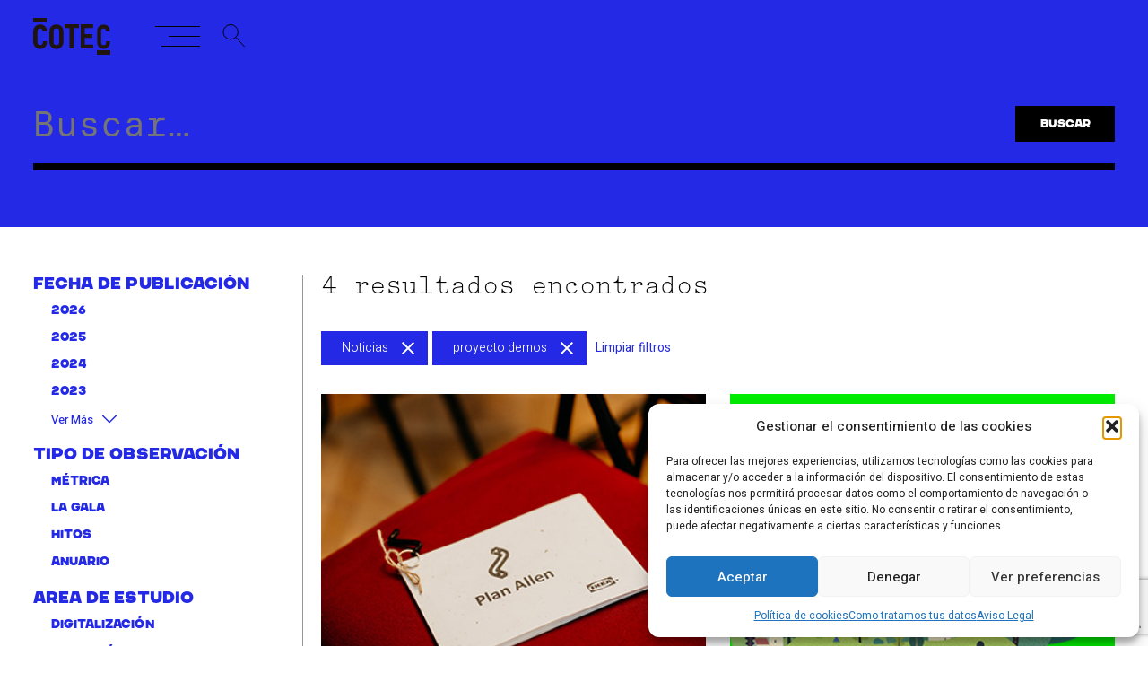

--- FILE ---
content_type: text/html; charset=UTF-8
request_url: https://cotec.es/buscador/?cp=noticias-cpt&tag=proyecto+demos
body_size: 18149
content:
<!doctype html>
<html lang="es">

<head>
	<meta charset="UTF-8">
	<meta name="viewport" content="width=device-width, initial-scale=1">
	<link rel="profile" href="https://gmpg.org/xfn/11">

	        <meta name="twitter:card" content="photo" />
        <meta name="twitter:site" content="https://cotec.es" />
        <meta name="og:site_name" content="Fundación COTEC para la Innovación">
        <meta name="twitter:title" content="Buscador" />
        <!-- <meta name="twitter:description" content="A description" /> -->
        <meta name="twitter:image" content="" />
        <meta name="twitter:url" content="https://cotec.es/buscador/" />

        <meta property="og:url" content="https://cotec.es" />
        <meta property="og:type" content="website" />
        <meta property="og:title" content="Buscador" />
        <meta property="og:description" content="Your description" />
        <meta property="og:image" content="" />
    
	<meta name='robots' content='index, follow, max-image-preview:large, max-snippet:-1, max-video-preview:-1' />

	<!-- This site is optimized with the Yoast SEO plugin v26.8 - https://yoast.com/product/yoast-seo-wordpress/ -->
	<title>Buscador - Cotec</title>
	<link rel="canonical" href="https://cotec.es/buscador/" />
	<meta property="og:locale" content="es_ES" />
	<meta property="og:type" content="article" />
	<meta property="og:title" content="Buscador - Cotec" />
	<meta property="og:url" content="https://cotec.es/buscador/" />
	<meta property="og:site_name" content="Cotec" />
	<meta name="twitter:card" content="summary_large_image" />
	<script type="application/ld+json" class="yoast-schema-graph">{"@context":"https://schema.org","@graph":[{"@type":"WebPage","@id":"https://cotec.es/buscador/","url":"https://cotec.es/buscador/","name":"Buscador - Cotec","isPartOf":{"@id":"https://cotec.es/#website"},"datePublished":"2023-07-12T07:18:27+00:00","breadcrumb":{"@id":"https://cotec.es/buscador/#breadcrumb"},"inLanguage":"es","potentialAction":[{"@type":"ReadAction","target":["https://cotec.es/buscador/"]}]},{"@type":"BreadcrumbList","@id":"https://cotec.es/buscador/#breadcrumb","itemListElement":[{"@type":"ListItem","position":1,"name":"Portada","item":"https://cotec.es/"},{"@type":"ListItem","position":2,"name":"Buscador"}]},{"@type":"WebSite","@id":"https://cotec.es/#website","url":"https://cotec.es/","name":"Cotec","description":"Fundación COTEC para la Innovación","publisher":{"@id":"https://cotec.es/#organization"},"potentialAction":[{"@type":"SearchAction","target":{"@type":"EntryPoint","urlTemplate":"https://cotec.es/?s={search_term_string}"},"query-input":{"@type":"PropertyValueSpecification","valueRequired":true,"valueName":"search_term_string"}}],"inLanguage":"es"},{"@type":"Organization","@id":"https://cotec.es/#organization","name":"Cotec","url":"https://cotec.es/","logo":{"@type":"ImageObject","inLanguage":"es","@id":"https://cotec.es/#/schema/logo/image/","url":"https://cotec.es/wp-content/uploads/2023/09/logo_COTEC.svg","contentUrl":"https://cotec.es/wp-content/uploads/2023/09/logo_COTEC.svg","width":86,"height":41,"caption":"Cotec"},"image":{"@id":"https://cotec.es/#/schema/logo/image/"}}]}</script>
	<!-- / Yoast SEO plugin. -->


<link rel="alternate" type="application/rss+xml" title="Cotec &raquo; Feed" href="https://cotec.es/feed/" />
<link rel="alternate" type="application/rss+xml" title="Cotec &raquo; Feed de los comentarios" href="https://cotec.es/comments/feed/" />
<link rel="alternate" title="oEmbed (JSON)" type="application/json+oembed" href="https://cotec.es/wp-json/oembed/1.0/embed?url=https%3A%2F%2Fcotec.es%2Fbuscador%2F" />
<link rel="alternate" title="oEmbed (XML)" type="text/xml+oembed" href="https://cotec.es/wp-json/oembed/1.0/embed?url=https%3A%2F%2Fcotec.es%2Fbuscador%2F&#038;format=xml" />
<style id='wp-img-auto-sizes-contain-inline-css'>
img:is([sizes=auto i],[sizes^="auto," i]){contain-intrinsic-size:3000px 1500px}
/*# sourceURL=wp-img-auto-sizes-contain-inline-css */
</style>

<style id='wp-emoji-styles-inline-css'>

	img.wp-smiley, img.emoji {
		display: inline !important;
		border: none !important;
		box-shadow: none !important;
		height: 1em !important;
		width: 1em !important;
		margin: 0 0.07em !important;
		vertical-align: -0.1em !important;
		background: none !important;
		padding: 0 !important;
	}
/*# sourceURL=wp-emoji-styles-inline-css */
</style>
<link rel='stylesheet' id='wp-block-library-css' href='https://cotec.es/wp-includes/css/dist/block-library/style.min.css?ver=6.9' media='all' />
<style id='global-styles-inline-css'>
:root{--wp--preset--aspect-ratio--square: 1;--wp--preset--aspect-ratio--4-3: 4/3;--wp--preset--aspect-ratio--3-4: 3/4;--wp--preset--aspect-ratio--3-2: 3/2;--wp--preset--aspect-ratio--2-3: 2/3;--wp--preset--aspect-ratio--16-9: 16/9;--wp--preset--aspect-ratio--9-16: 9/16;--wp--preset--color--black: #000000;--wp--preset--color--cyan-bluish-gray: #abb8c3;--wp--preset--color--white: #ffffff;--wp--preset--color--pale-pink: #f78da7;--wp--preset--color--vivid-red: #cf2e2e;--wp--preset--color--luminous-vivid-orange: #ff6900;--wp--preset--color--luminous-vivid-amber: #fcb900;--wp--preset--color--light-green-cyan: #7bdcb5;--wp--preset--color--vivid-green-cyan: #00d084;--wp--preset--color--pale-cyan-blue: #8ed1fc;--wp--preset--color--vivid-cyan-blue: #0693e3;--wp--preset--color--vivid-purple: #9b51e0;--wp--preset--gradient--vivid-cyan-blue-to-vivid-purple: linear-gradient(135deg,rgb(6,147,227) 0%,rgb(155,81,224) 100%);--wp--preset--gradient--light-green-cyan-to-vivid-green-cyan: linear-gradient(135deg,rgb(122,220,180) 0%,rgb(0,208,130) 100%);--wp--preset--gradient--luminous-vivid-amber-to-luminous-vivid-orange: linear-gradient(135deg,rgb(252,185,0) 0%,rgb(255,105,0) 100%);--wp--preset--gradient--luminous-vivid-orange-to-vivid-red: linear-gradient(135deg,rgb(255,105,0) 0%,rgb(207,46,46) 100%);--wp--preset--gradient--very-light-gray-to-cyan-bluish-gray: linear-gradient(135deg,rgb(238,238,238) 0%,rgb(169,184,195) 100%);--wp--preset--gradient--cool-to-warm-spectrum: linear-gradient(135deg,rgb(74,234,220) 0%,rgb(151,120,209) 20%,rgb(207,42,186) 40%,rgb(238,44,130) 60%,rgb(251,105,98) 80%,rgb(254,248,76) 100%);--wp--preset--gradient--blush-light-purple: linear-gradient(135deg,rgb(255,206,236) 0%,rgb(152,150,240) 100%);--wp--preset--gradient--blush-bordeaux: linear-gradient(135deg,rgb(254,205,165) 0%,rgb(254,45,45) 50%,rgb(107,0,62) 100%);--wp--preset--gradient--luminous-dusk: linear-gradient(135deg,rgb(255,203,112) 0%,rgb(199,81,192) 50%,rgb(65,88,208) 100%);--wp--preset--gradient--pale-ocean: linear-gradient(135deg,rgb(255,245,203) 0%,rgb(182,227,212) 50%,rgb(51,167,181) 100%);--wp--preset--gradient--electric-grass: linear-gradient(135deg,rgb(202,248,128) 0%,rgb(113,206,126) 100%);--wp--preset--gradient--midnight: linear-gradient(135deg,rgb(2,3,129) 0%,rgb(40,116,252) 100%);--wp--preset--font-size--small: 13px;--wp--preset--font-size--medium: 20px;--wp--preset--font-size--large: 36px;--wp--preset--font-size--x-large: 42px;--wp--preset--spacing--20: 0.44rem;--wp--preset--spacing--30: 0.67rem;--wp--preset--spacing--40: 1rem;--wp--preset--spacing--50: 1.5rem;--wp--preset--spacing--60: 2.25rem;--wp--preset--spacing--70: 3.38rem;--wp--preset--spacing--80: 5.06rem;--wp--preset--shadow--natural: 6px 6px 9px rgba(0, 0, 0, 0.2);--wp--preset--shadow--deep: 12px 12px 50px rgba(0, 0, 0, 0.4);--wp--preset--shadow--sharp: 6px 6px 0px rgba(0, 0, 0, 0.2);--wp--preset--shadow--outlined: 6px 6px 0px -3px rgb(255, 255, 255), 6px 6px rgb(0, 0, 0);--wp--preset--shadow--crisp: 6px 6px 0px rgb(0, 0, 0);}:where(.is-layout-flex){gap: 0.5em;}:where(.is-layout-grid){gap: 0.5em;}body .is-layout-flex{display: flex;}.is-layout-flex{flex-wrap: wrap;align-items: center;}.is-layout-flex > :is(*, div){margin: 0;}body .is-layout-grid{display: grid;}.is-layout-grid > :is(*, div){margin: 0;}:where(.wp-block-columns.is-layout-flex){gap: 2em;}:where(.wp-block-columns.is-layout-grid){gap: 2em;}:where(.wp-block-post-template.is-layout-flex){gap: 1.25em;}:where(.wp-block-post-template.is-layout-grid){gap: 1.25em;}.has-black-color{color: var(--wp--preset--color--black) !important;}.has-cyan-bluish-gray-color{color: var(--wp--preset--color--cyan-bluish-gray) !important;}.has-white-color{color: var(--wp--preset--color--white) !important;}.has-pale-pink-color{color: var(--wp--preset--color--pale-pink) !important;}.has-vivid-red-color{color: var(--wp--preset--color--vivid-red) !important;}.has-luminous-vivid-orange-color{color: var(--wp--preset--color--luminous-vivid-orange) !important;}.has-luminous-vivid-amber-color{color: var(--wp--preset--color--luminous-vivid-amber) !important;}.has-light-green-cyan-color{color: var(--wp--preset--color--light-green-cyan) !important;}.has-vivid-green-cyan-color{color: var(--wp--preset--color--vivid-green-cyan) !important;}.has-pale-cyan-blue-color{color: var(--wp--preset--color--pale-cyan-blue) !important;}.has-vivid-cyan-blue-color{color: var(--wp--preset--color--vivid-cyan-blue) !important;}.has-vivid-purple-color{color: var(--wp--preset--color--vivid-purple) !important;}.has-black-background-color{background-color: var(--wp--preset--color--black) !important;}.has-cyan-bluish-gray-background-color{background-color: var(--wp--preset--color--cyan-bluish-gray) !important;}.has-white-background-color{background-color: var(--wp--preset--color--white) !important;}.has-pale-pink-background-color{background-color: var(--wp--preset--color--pale-pink) !important;}.has-vivid-red-background-color{background-color: var(--wp--preset--color--vivid-red) !important;}.has-luminous-vivid-orange-background-color{background-color: var(--wp--preset--color--luminous-vivid-orange) !important;}.has-luminous-vivid-amber-background-color{background-color: var(--wp--preset--color--luminous-vivid-amber) !important;}.has-light-green-cyan-background-color{background-color: var(--wp--preset--color--light-green-cyan) !important;}.has-vivid-green-cyan-background-color{background-color: var(--wp--preset--color--vivid-green-cyan) !important;}.has-pale-cyan-blue-background-color{background-color: var(--wp--preset--color--pale-cyan-blue) !important;}.has-vivid-cyan-blue-background-color{background-color: var(--wp--preset--color--vivid-cyan-blue) !important;}.has-vivid-purple-background-color{background-color: var(--wp--preset--color--vivid-purple) !important;}.has-black-border-color{border-color: var(--wp--preset--color--black) !important;}.has-cyan-bluish-gray-border-color{border-color: var(--wp--preset--color--cyan-bluish-gray) !important;}.has-white-border-color{border-color: var(--wp--preset--color--white) !important;}.has-pale-pink-border-color{border-color: var(--wp--preset--color--pale-pink) !important;}.has-vivid-red-border-color{border-color: var(--wp--preset--color--vivid-red) !important;}.has-luminous-vivid-orange-border-color{border-color: var(--wp--preset--color--luminous-vivid-orange) !important;}.has-luminous-vivid-amber-border-color{border-color: var(--wp--preset--color--luminous-vivid-amber) !important;}.has-light-green-cyan-border-color{border-color: var(--wp--preset--color--light-green-cyan) !important;}.has-vivid-green-cyan-border-color{border-color: var(--wp--preset--color--vivid-green-cyan) !important;}.has-pale-cyan-blue-border-color{border-color: var(--wp--preset--color--pale-cyan-blue) !important;}.has-vivid-cyan-blue-border-color{border-color: var(--wp--preset--color--vivid-cyan-blue) !important;}.has-vivid-purple-border-color{border-color: var(--wp--preset--color--vivid-purple) !important;}.has-vivid-cyan-blue-to-vivid-purple-gradient-background{background: var(--wp--preset--gradient--vivid-cyan-blue-to-vivid-purple) !important;}.has-light-green-cyan-to-vivid-green-cyan-gradient-background{background: var(--wp--preset--gradient--light-green-cyan-to-vivid-green-cyan) !important;}.has-luminous-vivid-amber-to-luminous-vivid-orange-gradient-background{background: var(--wp--preset--gradient--luminous-vivid-amber-to-luminous-vivid-orange) !important;}.has-luminous-vivid-orange-to-vivid-red-gradient-background{background: var(--wp--preset--gradient--luminous-vivid-orange-to-vivid-red) !important;}.has-very-light-gray-to-cyan-bluish-gray-gradient-background{background: var(--wp--preset--gradient--very-light-gray-to-cyan-bluish-gray) !important;}.has-cool-to-warm-spectrum-gradient-background{background: var(--wp--preset--gradient--cool-to-warm-spectrum) !important;}.has-blush-light-purple-gradient-background{background: var(--wp--preset--gradient--blush-light-purple) !important;}.has-blush-bordeaux-gradient-background{background: var(--wp--preset--gradient--blush-bordeaux) !important;}.has-luminous-dusk-gradient-background{background: var(--wp--preset--gradient--luminous-dusk) !important;}.has-pale-ocean-gradient-background{background: var(--wp--preset--gradient--pale-ocean) !important;}.has-electric-grass-gradient-background{background: var(--wp--preset--gradient--electric-grass) !important;}.has-midnight-gradient-background{background: var(--wp--preset--gradient--midnight) !important;}.has-small-font-size{font-size: var(--wp--preset--font-size--small) !important;}.has-medium-font-size{font-size: var(--wp--preset--font-size--medium) !important;}.has-large-font-size{font-size: var(--wp--preset--font-size--large) !important;}.has-x-large-font-size{font-size: var(--wp--preset--font-size--x-large) !important;}
/*# sourceURL=global-styles-inline-css */
</style>

<style id='classic-theme-styles-inline-css'>
/*! This file is auto-generated */
.wp-block-button__link{color:#fff;background-color:#32373c;border-radius:9999px;box-shadow:none;text-decoration:none;padding:calc(.667em + 2px) calc(1.333em + 2px);font-size:1.125em}.wp-block-file__button{background:#32373c;color:#fff;text-decoration:none}
/*# sourceURL=/wp-includes/css/classic-themes.min.css */
</style>
<link rel='stylesheet' id='contact-form-7-css' href='https://cotec.es/wp-content/plugins/contact-form-7/includes/css/styles.css?ver=6.1.4' media='all' />
<link rel='stylesheet' id='cmplz-general-css' href='https://cotec.es/wp-content/plugins/complianz-gdpr/assets/css/cookieblocker.min.css?ver=1767796720' media='all' />
<link rel='stylesheet' id='slick-css-css' href='https://cotec.es/wp-content/themes/cotec-2023/assets/lib/slick-slider/slick.css?ver=1.0.0' media='all' />
<link rel='stylesheet' id='slick-theme-css' href='https://cotec.es/wp-content/themes/cotec-2023/assets/lib/slick-slider/slick-theme.css?ver=1.0.0' media='all' />
<link rel='stylesheet' id='cotec-style-css' href='https://cotec.es/wp-content/themes/cotec-2023/assets/css/style.css?ver=1.0.0' media='all' />
<script src="https://cotec.es/wp-includes/js/jquery/jquery.min.js?ver=3.7.1" id="jquery-core-js"></script>
<script src="https://cotec.es/wp-includes/js/jquery/jquery-migrate.min.js?ver=3.4.1" id="jquery-migrate-js"></script>
<script id="file_uploads_nfpluginsettings-js-extra">
var params = {"clearLogRestUrl":"https://cotec.es/wp-json/nf-file-uploads/debug-log/delete-all","clearLogButtonId":"file_uploads_clear_debug_logger","downloadLogRestUrl":"https://cotec.es/wp-json/nf-file-uploads/debug-log/get-all","downloadLogButtonId":"file_uploads_download_debug_logger"};
//# sourceURL=file_uploads_nfpluginsettings-js-extra
</script>
<script src="https://cotec.es/wp-content/plugins/ninja-forms-uploads/assets/js/nfpluginsettings.js?ver=3.3.18" id="file_uploads_nfpluginsettings-js"></script>
<script id="custom-js-js-extra">
var pagination_js_ajax_url = {"ajaxurl":"https://cotec.es/wp-admin/admin-ajax.php"};
//# sourceURL=custom-js-js-extra
</script>
<script src="https://cotec.es/wp-content/themes/cotec-2023/assets/js/custom.js?ver=1.0.0" id="custom-js-js"></script>
<link rel="https://api.w.org/" href="https://cotec.es/wp-json/" /><link rel="alternate" title="JSON" type="application/json" href="https://cotec.es/wp-json/wp/v2/pages/359" /><link rel="EditURI" type="application/rsd+xml" title="RSD" href="https://cotec.es/xmlrpc.php?rsd" />
<meta name="generator" content="WordPress 6.9" />
<link rel='shortlink' href='https://cotec.es/?p=359' />
			<!-- DO NOT COPY THIS SNIPPET! Start of Page Analytics Tracking for HubSpot WordPress plugin v11.3.37-->
			<script class="hsq-set-content-id" data-content-id="standard-page">
				var _hsq = _hsq || [];
				_hsq.push(["setContentType", "standard-page"]);
			</script>
			<!-- DO NOT COPY THIS SNIPPET! End of Page Analytics Tracking for HubSpot WordPress plugin -->
						<style>.cmplz-hidden {
					display: none !important;
				}</style><link rel="icon" href="https://cotec.es/wp-content/uploads/2023/09/logo_min-s.svg" sizes="32x32" />
<link rel="icon" href="https://cotec.es/wp-content/uploads/2023/09/logo_min-s.svg" sizes="192x192" />
<link rel="apple-touch-icon" href="https://cotec.es/wp-content/uploads/2023/09/logo_min-s.svg" />
<meta name="msapplication-TileImage" content="https://cotec.es/wp-content/uploads/2023/09/logo_min-s.svg" />
		<style id="wp-custom-css">
			.hs-btn.cuaternario {
	background-color: black;
  border-color: black;
}

.hs-btn.cuaternario:hover {
	background-color: #6123f6;
  border-color: #6123f6;
}

.bloque-cabecera-slider .btn {
	z-index: 10!important;
}

.site [data-hsfc-id=Renderer] .hsfc-TextInput {
	width: 100%;
	appearance: none;
	border: 1px solid #333;
	height: 38px;
	padding: 10px;
	background: white;
}

.site [data-hsfc-id=Renderer] .hsfc-Button {
	background-color: black;
  border: 1px solid black;
  color: #fff;
	letter-spacing: .9px;
  display: flex;
	align-items: center;
	justify-content: center;
	height: 49px;
	padding: 18px;
	border-radius: 1px;
	font-family: "Chaney Regular";
	font-size: 14px;
	line-height: .9;
	text-decoration: none;
	text-transform: uppercase;
	width: fit-content;
}

.site [data-hsfc-id=Renderer] .hsfc-NavigationRow {
	margin-top: 0;
}

.site [data-hsfc-id=Renderer] .hsfc-Button:not([disabled]):hover {
	transform: translateY(0);
	border-color: #1700ff;
}

.container__newsletter {
	max-width: 1000px;
	margin: 120px auto 50px;
}



		</style>
		</head>

<body data-cmplz=1 class="wp-singular page-template page-template-template-pages page-template-template-buscador page-template-template-pagestemplate-buscador-php page page-id-359 wp-custom-logo wp-theme-cotec-2023">
		<div id="page" class="site">
		<a class="skip-link screen-reader-text" href="#primary">Skip to content</a>

		<header id="masthead" class="header">
			<div class="container-1180">
				<div class="row flex flex__align--center flex__between">
					<div class="header__main flex flex__align--center">
												<a href="https://cotec.es" class="custom-logo-link logo__claro" rel="home">
							<img src="https://cotec.es/wp-content/themes/cotec-2023/assets/img/logo_cotec_claro.svg" class="custom-logo" alt="Cotec" decoding="async" width="86" height="41">
						</a>
						<a href="https://cotec.es/" class="custom-logo-link" rel="home"><img width="86" height="41" src="https://cotec.es/wp-content/uploads/2023/09/logo_COTEC.svg" class="custom-logo" alt="Cotec" decoding="async" /></a>
						<div class="menu">
							<div class="hamburguesa">
								<div id="linea1" class="linea"></div>
								<div id="linea2" class="linea"></div>
								<div id="linea3" class="linea"></div>
							</div>
						</div>

						<a href="#" class="mask icono__lupa">
							<svg class="icono" width="26" height="27" viewBox="0 0 26 27" fill="none">
								<circle class="stroke" cx="9" cy="9" r="8.5" stroke="#000000" />
								<path class="stroke" d="M15 15L25 26" stroke="#000000" />
							</svg>
						</a>
						<div class="cerrarBuscador">
							<div class="hamburguesa">
								<div id="linea1" class="linea rotar1"></div>
								<div id="linea2" class="linea desaparecer"></div>
								<div id="linea3" class="linea rotar2"></div>
							</div>
						</div>


					</div>
					<div class="header__extra">
						<div class="arrows flex">
							<!-- <img class="arrow arrow__prev" src="https://cotec.es/wp-content/themes/cotec-2023/assets/img/prev.svg" alt="arrow"> -->
							<!-- <img class="arrow arrow__next" src="https://cotec.es/wp-content/themes/cotec-2023/assets/img/next.svg" alt="arrow"> -->
							<svg class="arrow arrow__prev" xmlns="http://www.w3.org/2000/svg" width="54.174" height="40.356" viewBox="0 0 54.174 40.356">
								<g transform="translate(54.174 40.002) rotate(-180)">
									<path class="stroke" data-name="Path 2 Copy" d="M0,0,19.824,19.824,0,39.648" transform="translate(33.643)" fill="none" stroke="#000" stroke-miterlimit="10" stroke-width="1" />
									<path class="stroke" data-name="Line 3 Copy" d="M52.5.5H.5" transform="translate(0 19.5)" fill="none" stroke="#000" stroke-linecap="square" stroke-miterlimit="10" stroke-width="1" />
								</g>
							</svg>

							<svg class="arrow arrow__next" xmlns="http://www.w3.org/2000/svg" width="54.174" height="40.356" viewBox="0 0 54.174 40.356">
								<g transform="translate(0 0.354)">
									<path class="stroke" data-name="Path 2" d="M0,0,19.824,19.824,0,39.648" transform="translate(33.643)" fill="none" stroke="#000" stroke-miterlimit="10" stroke-width="1" />
									<path class="stroke" data-name="Line 3" d="M52.5.5H.5" transform="translate(0 19.5)" fill="none" stroke="#000" stroke-linecap="square" stroke-miterlimit="10" stroke-width="1" />
								</g>
							</svg>
						</div>
					</div>
				</div>
				<div class="nav__menu">
					<div class="nav__menu--contenido">
						<div class="container-1180 contenedor__menu flex flex__between">
							<ul class="menu__left flex flex__column flex__end"><div class="menu__secundario_top" style="margin-bottom: 20px">								<a href="https://cotec.es/la-fundacion/">Quiénes somos</a>
								</div><div class="contacto__wrapper"><p class="contacto__titulo">Contacto</p>
<p>Calle Cea Bermúdez, 3<br />
28003 &#8211; Madrid. España<br />
<a class="contacto__datos--tel" href="tel:+34914364774">(+34) 914 36 47 74</a><br />
General: <a class="contacto__datos--correo" href="mailto:fundacion.cotec@cotec.es">fundacion.cotec@cotec.es</a><br />
Prensa: <a class="contacto__datos--correo" href="mailto:comunicacion@cotec.es">comunicacion@cotec.es</a></p>
</div><div class="menu__secundario">									<a href="https://cotec.es/newsletter/">Suscríbete, si quieres<svg class="arrow" xmlns="http://www.w3.org/2000/svg" width="7.061" height="12.707" viewBox="0 0 7.061 12.707">
											<path class="stroke" d="M0,0,6,6,0,12" transform="translate(0.354 0.354)" fill="none" stroke="#000" stroke-miterlimit="10" stroke-width="1" />
										</svg>
									</a> </div><div class="redes__sociales flex">
								<a href="https://www.linkedin.com/company/cotec-fundacion/" class="ico linkedin" title="Linkedin" target="_blank"><img src="https://cotec.es/wp-content/uploads/2023/06/linkedin.png"></a>
								<a href="https://www.instagram.com/fundacioncotec/" class="ico instagram" title="Instagram" target="_blank"><img src="https://cotec.es/wp-content/uploads/2023/06/instagram.png"></a>
								<a href="https://www.youtube.com/channel/UCW7bigXI3kp0RzlXiz3nj5g" class="ico youtube" title="YouTube" target="_blank"><img src="https://cotec.es/wp-content/uploads/2023/06/youtube.png"></a>

								</div><div class="menu__legal flex gap__1 flex__wrap flex__center">										<li class="item">
											<a href="https://cotec.es/aviso-legal/">Aviso Legal</a>
										</li>
																			<li class="item">
											<a href="https://cotec.es/politica-privacidad/">Política de privacidad</a>
										</li>
																			<li class="item">
											<a href="https://cotec.es/politica-de-cookies/">Política de cookies</a>
										</li>
																			<li class="item">
											<a href="https://cotec.es/transparencia/canal-denuncias/">Canal Denuncias</a>
										</li>
									</div></ul>
							<ul class="menu__right flex flex__column flex__end">									<li class="item">
										<a href="https://cotec.es/observatorio/hitos/">Observatorio</a>
									</li>
																	<li class="item">
										<a href="https://cotec.es/proyectos/economia/">Proyectos</a>
									</li>
																	<li class="item">
										<a href="https://cotec.es/noticias/">Noticias</a>
									</li>
																	<li class="item">
										<a href="https://cotec.es/cotec-de-un-vistazo/">De un vistazo</a>
									</li>
								</ul>
						</div>
					</div>
				</div>
			</div><!-- .site-branding -->

			<div class="modalMetabuscador">
				<div class="container-1180">
					<div class="buscador">
						<input type="text" class="inputMetabuscador" placeholder="¿Qué estás buscando?">
						<a id="buscar__btn" href="#" class="btn terciario">Buscar</a>
					</div>
				</div>
				<div class="buscador__resultados">
					<div class="container-1180">
						<div class="contenido flex flex__wrap"></div>
					</div>
				</div>
			</div>

			<!-- #site-navigation -->
		</header><!-- #masthead -->

<main class="template-buscador">
    <section class="section__buscador azulColorBg">
        <div class="container-1180">
            <!-- <div class="contenido flex flex__center flex__align--center">
                <h1 class="titulo">Buscador</h1>
            </div> -->
            <div class="wrapper__buscador">
                <div class="buscador">
                    <form role="search" method="get" class="search-form" action="https://cotec.es/buscador">
    <div class="icon-filters-mobile">
        <svg width="24px" height="24px" viewBox="3 3 17 17" fill="none">
            <path fill-rule="evenodd" clip-rule="evenodd" d="M15 8.25V9L13.5 9V6H15V6.75L19.5 6.75V8.25L15 8.25ZM9 13.5L9 10.5L7.5 10.5L7.5 11.25L4.5 11.25V12.75L7.5 12.75L7.5 13.5H9ZM17.25 15V15.75H19.5V17.25H17.25V18H15.75V15H17.25ZM4.5 15.75V17.25H15V15.75H4.5ZM9.75 11.25L19.5 11.25V12.75L9.75 12.75V11.25ZM4.5 6.75H12.75V8.25H4.5V6.75Z" fill="#ffffff" />
        </svg>
    </div>
    <label>
        <span class="screen-reader-text">Buscar:</span>
        <input type="search" class="search-field" placeholder="Buscar…" value="" name="search">
    </label>
    <input type="submit" class="search-submit" value="Buscar">
</form>                </div>
            </div>
        </div>
    </section>

    <section class="section__resultados">
        <div class="container-1180">
            <div class="wrapper__contenido">
                <div class="col-filtros">
                                        <div class="contenedor__filtros">
                        <div class="filtro"><p class="filtro__titulo">Fecha de publicación</p><ul class="filtro__lista years"><li class="filtro__item" data-name="year" data-filtro="2026"><a href="https://cotec.es/buscador/?y=2026">2026</a></li><div class="more-filtros" data-parentYear="2026"><li class="filtro__item" data-name="month" data-filtro="enero"><a href="https://cotec.es/buscador/?y=2026&m=enero">enero</a></li></div><li class="filtro__item" data-name="year" data-filtro="2025"><a href="https://cotec.es/buscador/?y=2025">2025</a></li><div class="more-filtros" data-parentYear="2025"><li class="filtro__item" data-name="month" data-filtro="diciembre"><a href="https://cotec.es/buscador/?y=2025&m=diciembre">diciembre</a></li><li class="filtro__item" data-name="month" data-filtro="noviembre"><a href="https://cotec.es/buscador/?y=2025&m=noviembre">noviembre</a></li><li class="filtro__item" data-name="month" data-filtro="octubre"><a href="https://cotec.es/buscador/?y=2025&m=octubre">octubre</a></li><li class="filtro__item" data-name="month" data-filtro="septiembre"><a href="https://cotec.es/buscador/?y=2025&m=septiembre">septiembre</a></li><li class="filtro__item" data-name="month" data-filtro="julio"><a href="https://cotec.es/buscador/?y=2025&m=julio">julio</a></li><li class="filtro__item" data-name="month" data-filtro="junio"><a href="https://cotec.es/buscador/?y=2025&m=junio">junio</a></li><li class="filtro__item" data-name="month" data-filtro="mayo"><a href="https://cotec.es/buscador/?y=2025&m=mayo">mayo</a></li><li class="filtro__item" data-name="month" data-filtro="abril"><a href="https://cotec.es/buscador/?y=2025&m=abril">abril</a></li><li class="filtro__item" data-name="month" data-filtro="marzo"><a href="https://cotec.es/buscador/?y=2025&m=marzo">marzo</a></li><li class="filtro__item" data-name="month" data-filtro="febrero"><a href="https://cotec.es/buscador/?y=2025&m=febrero">febrero</a></li><li class="filtro__item" data-name="month" data-filtro="enero"><a href="https://cotec.es/buscador/?y=2025&m=enero">enero</a></li></div><li class="filtro__item" data-name="year" data-filtro="2024"><a href="https://cotec.es/buscador/?y=2024">2024</a></li><div class="more-filtros" data-parentYear="2024"><li class="filtro__item" data-name="month" data-filtro="diciembre"><a href="https://cotec.es/buscador/?y=2024&m=diciembre">diciembre</a></li><li class="filtro__item" data-name="month" data-filtro="noviembre"><a href="https://cotec.es/buscador/?y=2024&m=noviembre">noviembre</a></li><li class="filtro__item" data-name="month" data-filtro="octubre"><a href="https://cotec.es/buscador/?y=2024&m=octubre">octubre</a></li><li class="filtro__item" data-name="month" data-filtro="septiembre"><a href="https://cotec.es/buscador/?y=2024&m=septiembre">septiembre</a></li><li class="filtro__item" data-name="month" data-filtro="julio"><a href="https://cotec.es/buscador/?y=2024&m=julio">julio</a></li><li class="filtro__item" data-name="month" data-filtro="junio"><a href="https://cotec.es/buscador/?y=2024&m=junio">junio</a></li><li class="filtro__item" data-name="month" data-filtro="mayo"><a href="https://cotec.es/buscador/?y=2024&m=mayo">mayo</a></li><li class="filtro__item" data-name="month" data-filtro="abril"><a href="https://cotec.es/buscador/?y=2024&m=abril">abril</a></li><li class="filtro__item" data-name="month" data-filtro="marzo"><a href="https://cotec.es/buscador/?y=2024&m=marzo">marzo</a></li><li class="filtro__item" data-name="month" data-filtro="febrero"><a href="https://cotec.es/buscador/?y=2024&m=febrero">febrero</a></li><li class="filtro__item" data-name="month" data-filtro="enero"><a href="https://cotec.es/buscador/?y=2024&m=enero">enero</a></li></div><li class="filtro__item" data-name="year" data-filtro="2023"><a href="https://cotec.es/buscador/?y=2023">2023</a></li><div class="more-filtros" data-parentYear="2023"><li class="filtro__item" data-name="month" data-filtro="diciembre"><a href="https://cotec.es/buscador/?y=2023&m=diciembre">diciembre</a></li><li class="filtro__item" data-name="month" data-filtro="noviembre"><a href="https://cotec.es/buscador/?y=2023&m=noviembre">noviembre</a></li><li class="filtro__item" data-name="month" data-filtro="octubre"><a href="https://cotec.es/buscador/?y=2023&m=octubre">octubre</a></li><li class="filtro__item" data-name="month" data-filtro="septiembre"><a href="https://cotec.es/buscador/?y=2023&m=septiembre">septiembre</a></li><li class="filtro__item" data-name="month" data-filtro="agosto"><a href="https://cotec.es/buscador/?y=2023&m=agosto">agosto</a></li><li class="filtro__item" data-name="month" data-filtro="julio"><a href="https://cotec.es/buscador/?y=2023&m=julio">julio</a></li><li class="filtro__item" data-name="month" data-filtro="junio"><a href="https://cotec.es/buscador/?y=2023&m=junio">junio</a></li><li class="filtro__item" data-name="month" data-filtro="mayo"><a href="https://cotec.es/buscador/?y=2023&m=mayo">mayo</a></li><li class="filtro__item" data-name="month" data-filtro="abril"><a href="https://cotec.es/buscador/?y=2023&m=abril">abril</a></li><li class="filtro__item" data-name="month" data-filtro="marzo"><a href="https://cotec.es/buscador/?y=2023&m=marzo">marzo</a></li><li class="filtro__item" data-name="month" data-filtro="febrero"><a href="https://cotec.es/buscador/?y=2023&m=febrero">febrero</a></li><li class="filtro__item" data-name="month" data-filtro="enero"><a href="https://cotec.es/buscador/?y=2023&m=enero">enero</a></li></div><div class="more-years"><p class="verOtherYears">Ver Más<svg class="icon-down" height="16px" width="16px" viewBox="0 0 330 330" xml:space="preserve">
                                    <path d="M325.607,79.393c-5.857-5.857-15.355-5.858-21.213,0.001l-139.39,139.393L25.607,79.393
                                        c-5.857-5.857-15.355-5.858-21.213,0.001c-5.858,5.858-5.858,15.355,0,21.213l150.004,150c2.813,2.813,6.628,4.393,10.606,4.393
                                        s7.794-1.581,10.606-4.394l149.996-150C331.465,94.749,331.465,85.251,325.607,79.393z"/>
                                    </svg></p><li class="filtro__item" data-name="year" data-filtro="2022"><a href="https://cotec.es/buscador/?y=2022">2022</a></li><div class="more-filtros" data-parentYear="2022"><li class="filtro__item" data-name="month" data-filtro="diciembre"><a href="https://cotec.es/buscador/?y=2022&m=diciembre">diciembre</a></li><li class="filtro__item" data-name="month" data-filtro="noviembre"><a href="https://cotec.es/buscador/?y=2022&m=noviembre">noviembre</a></li><li class="filtro__item" data-name="month" data-filtro="octubre"><a href="https://cotec.es/buscador/?y=2022&m=octubre">octubre</a></li><li class="filtro__item" data-name="month" data-filtro="septiembre"><a href="https://cotec.es/buscador/?y=2022&m=septiembre">septiembre</a></li><li class="filtro__item" data-name="month" data-filtro="julio"><a href="https://cotec.es/buscador/?y=2022&m=julio">julio</a></li><li class="filtro__item" data-name="month" data-filtro="junio"><a href="https://cotec.es/buscador/?y=2022&m=junio">junio</a></li><li class="filtro__item" data-name="month" data-filtro="mayo"><a href="https://cotec.es/buscador/?y=2022&m=mayo">mayo</a></li><li class="filtro__item" data-name="month" data-filtro="abril"><a href="https://cotec.es/buscador/?y=2022&m=abril">abril</a></li><li class="filtro__item" data-name="month" data-filtro="marzo"><a href="https://cotec.es/buscador/?y=2022&m=marzo">marzo</a></li><li class="filtro__item" data-name="month" data-filtro="febrero"><a href="https://cotec.es/buscador/?y=2022&m=febrero">febrero</a></li><li class="filtro__item" data-name="month" data-filtro="enero"><a href="https://cotec.es/buscador/?y=2022&m=enero">enero</a></li></div><li class="filtro__item" data-name="year" data-filtro="2021"><a href="https://cotec.es/buscador/?y=2021">2021</a></li><div class="more-filtros" data-parentYear="2021"><li class="filtro__item" data-name="month" data-filtro="diciembre"><a href="https://cotec.es/buscador/?y=2021&m=diciembre">diciembre</a></li><li class="filtro__item" data-name="month" data-filtro="noviembre"><a href="https://cotec.es/buscador/?y=2021&m=noviembre">noviembre</a></li><li class="filtro__item" data-name="month" data-filtro="octubre"><a href="https://cotec.es/buscador/?y=2021&m=octubre">octubre</a></li><li class="filtro__item" data-name="month" data-filtro="septiembre"><a href="https://cotec.es/buscador/?y=2021&m=septiembre">septiembre</a></li><li class="filtro__item" data-name="month" data-filtro="julio"><a href="https://cotec.es/buscador/?y=2021&m=julio">julio</a></li><li class="filtro__item" data-name="month" data-filtro="junio"><a href="https://cotec.es/buscador/?y=2021&m=junio">junio</a></li><li class="filtro__item" data-name="month" data-filtro="mayo"><a href="https://cotec.es/buscador/?y=2021&m=mayo">mayo</a></li><li class="filtro__item" data-name="month" data-filtro="abril"><a href="https://cotec.es/buscador/?y=2021&m=abril">abril</a></li><li class="filtro__item" data-name="month" data-filtro="marzo"><a href="https://cotec.es/buscador/?y=2021&m=marzo">marzo</a></li><li class="filtro__item" data-name="month" data-filtro="febrero"><a href="https://cotec.es/buscador/?y=2021&m=febrero">febrero</a></li><li class="filtro__item" data-name="month" data-filtro="enero"><a href="https://cotec.es/buscador/?y=2021&m=enero">enero</a></li></div><li class="filtro__item" data-name="year" data-filtro="2020"><a href="https://cotec.es/buscador/?y=2020">2020</a></li><div class="more-filtros" data-parentYear="2020"><li class="filtro__item" data-name="month" data-filtro="diciembre"><a href="https://cotec.es/buscador/?y=2020&m=diciembre">diciembre</a></li><li class="filtro__item" data-name="month" data-filtro="noviembre"><a href="https://cotec.es/buscador/?y=2020&m=noviembre">noviembre</a></li><li class="filtro__item" data-name="month" data-filtro="octubre"><a href="https://cotec.es/buscador/?y=2020&m=octubre">octubre</a></li><li class="filtro__item" data-name="month" data-filtro="septiembre"><a href="https://cotec.es/buscador/?y=2020&m=septiembre">septiembre</a></li><li class="filtro__item" data-name="month" data-filtro="julio"><a href="https://cotec.es/buscador/?y=2020&m=julio">julio</a></li><li class="filtro__item" data-name="month" data-filtro="junio"><a href="https://cotec.es/buscador/?y=2020&m=junio">junio</a></li><li class="filtro__item" data-name="month" data-filtro="mayo"><a href="https://cotec.es/buscador/?y=2020&m=mayo">mayo</a></li><li class="filtro__item" data-name="month" data-filtro="abril"><a href="https://cotec.es/buscador/?y=2020&m=abril">abril</a></li><li class="filtro__item" data-name="month" data-filtro="marzo"><a href="https://cotec.es/buscador/?y=2020&m=marzo">marzo</a></li><li class="filtro__item" data-name="month" data-filtro="febrero"><a href="https://cotec.es/buscador/?y=2020&m=febrero">febrero</a></li><li class="filtro__item" data-name="month" data-filtro="enero"><a href="https://cotec.es/buscador/?y=2020&m=enero">enero</a></li></div><li class="filtro__item" data-name="year" data-filtro="2019"><a href="https://cotec.es/buscador/?y=2019">2019</a></li><div class="more-filtros" data-parentYear="2019"><li class="filtro__item" data-name="month" data-filtro="diciembre"><a href="https://cotec.es/buscador/?y=2019&m=diciembre">diciembre</a></li><li class="filtro__item" data-name="month" data-filtro="noviembre"><a href="https://cotec.es/buscador/?y=2019&m=noviembre">noviembre</a></li><li class="filtro__item" data-name="month" data-filtro="octubre"><a href="https://cotec.es/buscador/?y=2019&m=octubre">octubre</a></li><li class="filtro__item" data-name="month" data-filtro="septiembre"><a href="https://cotec.es/buscador/?y=2019&m=septiembre">septiembre</a></li><li class="filtro__item" data-name="month" data-filtro="julio"><a href="https://cotec.es/buscador/?y=2019&m=julio">julio</a></li><li class="filtro__item" data-name="month" data-filtro="junio"><a href="https://cotec.es/buscador/?y=2019&m=junio">junio</a></li><li class="filtro__item" data-name="month" data-filtro="mayo"><a href="https://cotec.es/buscador/?y=2019&m=mayo">mayo</a></li><li class="filtro__item" data-name="month" data-filtro="abril"><a href="https://cotec.es/buscador/?y=2019&m=abril">abril</a></li><li class="filtro__item" data-name="month" data-filtro="marzo"><a href="https://cotec.es/buscador/?y=2019&m=marzo">marzo</a></li><li class="filtro__item" data-name="month" data-filtro="febrero"><a href="https://cotec.es/buscador/?y=2019&m=febrero">febrero</a></li><li class="filtro__item" data-name="month" data-filtro="enero"><a href="https://cotec.es/buscador/?y=2019&m=enero">enero</a></li></div><li class="filtro__item" data-name="year" data-filtro="2018"><a href="https://cotec.es/buscador/?y=2018">2018</a></li><div class="more-filtros" data-parentYear="2018"><li class="filtro__item" data-name="month" data-filtro="diciembre"><a href="https://cotec.es/buscador/?y=2018&m=diciembre">diciembre</a></li><li class="filtro__item" data-name="month" data-filtro="noviembre"><a href="https://cotec.es/buscador/?y=2018&m=noviembre">noviembre</a></li><li class="filtro__item" data-name="month" data-filtro="octubre"><a href="https://cotec.es/buscador/?y=2018&m=octubre">octubre</a></li><li class="filtro__item" data-name="month" data-filtro="septiembre"><a href="https://cotec.es/buscador/?y=2018&m=septiembre">septiembre</a></li><li class="filtro__item" data-name="month" data-filtro="julio"><a href="https://cotec.es/buscador/?y=2018&m=julio">julio</a></li><li class="filtro__item" data-name="month" data-filtro="junio"><a href="https://cotec.es/buscador/?y=2018&m=junio">junio</a></li><li class="filtro__item" data-name="month" data-filtro="mayo"><a href="https://cotec.es/buscador/?y=2018&m=mayo">mayo</a></li><li class="filtro__item" data-name="month" data-filtro="abril"><a href="https://cotec.es/buscador/?y=2018&m=abril">abril</a></li><li class="filtro__item" data-name="month" data-filtro="marzo"><a href="https://cotec.es/buscador/?y=2018&m=marzo">marzo</a></li><li class="filtro__item" data-name="month" data-filtro="febrero"><a href="https://cotec.es/buscador/?y=2018&m=febrero">febrero</a></li><li class="filtro__item" data-name="month" data-filtro="enero"><a href="https://cotec.es/buscador/?y=2018&m=enero">enero</a></li></div><li class="filtro__item" data-name="year" data-filtro="2017"><a href="https://cotec.es/buscador/?y=2017">2017</a></li><div class="more-filtros" data-parentYear="2017"><li class="filtro__item" data-name="month" data-filtro="diciembre"><a href="https://cotec.es/buscador/?y=2017&m=diciembre">diciembre</a></li><li class="filtro__item" data-name="month" data-filtro="noviembre"><a href="https://cotec.es/buscador/?y=2017&m=noviembre">noviembre</a></li><li class="filtro__item" data-name="month" data-filtro="octubre"><a href="https://cotec.es/buscador/?y=2017&m=octubre">octubre</a></li><li class="filtro__item" data-name="month" data-filtro="septiembre"><a href="https://cotec.es/buscador/?y=2017&m=septiembre">septiembre</a></li><li class="filtro__item" data-name="month" data-filtro="julio"><a href="https://cotec.es/buscador/?y=2017&m=julio">julio</a></li><li class="filtro__item" data-name="month" data-filtro="junio"><a href="https://cotec.es/buscador/?y=2017&m=junio">junio</a></li><li class="filtro__item" data-name="month" data-filtro="mayo"><a href="https://cotec.es/buscador/?y=2017&m=mayo">mayo</a></li><li class="filtro__item" data-name="month" data-filtro="abril"><a href="https://cotec.es/buscador/?y=2017&m=abril">abril</a></li><li class="filtro__item" data-name="month" data-filtro="marzo"><a href="https://cotec.es/buscador/?y=2017&m=marzo">marzo</a></li><li class="filtro__item" data-name="month" data-filtro="febrero"><a href="https://cotec.es/buscador/?y=2017&m=febrero">febrero</a></li><li class="filtro__item" data-name="month" data-filtro="enero"><a href="https://cotec.es/buscador/?y=2017&m=enero">enero</a></li></div><li class="filtro__item" data-name="year" data-filtro="2016"><a href="https://cotec.es/buscador/?y=2016">2016</a></li><div class="more-filtros" data-parentYear="2016"><li class="filtro__item" data-name="month" data-filtro="diciembre"><a href="https://cotec.es/buscador/?y=2016&m=diciembre">diciembre</a></li><li class="filtro__item" data-name="month" data-filtro="noviembre"><a href="https://cotec.es/buscador/?y=2016&m=noviembre">noviembre</a></li><li class="filtro__item" data-name="month" data-filtro="octubre"><a href="https://cotec.es/buscador/?y=2016&m=octubre">octubre</a></li><li class="filtro__item" data-name="month" data-filtro="septiembre"><a href="https://cotec.es/buscador/?y=2016&m=septiembre">septiembre</a></li><li class="filtro__item" data-name="month" data-filtro="agosto"><a href="https://cotec.es/buscador/?y=2016&m=agosto">agosto</a></li><li class="filtro__item" data-name="month" data-filtro="julio"><a href="https://cotec.es/buscador/?y=2016&m=julio">julio</a></li><li class="filtro__item" data-name="month" data-filtro="junio"><a href="https://cotec.es/buscador/?y=2016&m=junio">junio</a></li><li class="filtro__item" data-name="month" data-filtro="mayo"><a href="https://cotec.es/buscador/?y=2016&m=mayo">mayo</a></li><li class="filtro__item" data-name="month" data-filtro="abril"><a href="https://cotec.es/buscador/?y=2016&m=abril">abril</a></li><li class="filtro__item" data-name="month" data-filtro="marzo"><a href="https://cotec.es/buscador/?y=2016&m=marzo">marzo</a></li><li class="filtro__item" data-name="month" data-filtro="febrero"><a href="https://cotec.es/buscador/?y=2016&m=febrero">febrero</a></li><li class="filtro__item" data-name="month" data-filtro="enero"><a href="https://cotec.es/buscador/?y=2016&m=enero">enero</a></li></div><li class="filtro__item" data-name="year" data-filtro="2015"><a href="https://cotec.es/buscador/?y=2015">2015</a></li><div class="more-filtros" data-parentYear="2015"><li class="filtro__item" data-name="month" data-filtro="diciembre"><a href="https://cotec.es/buscador/?y=2015&m=diciembre">diciembre</a></li><li class="filtro__item" data-name="month" data-filtro="noviembre"><a href="https://cotec.es/buscador/?y=2015&m=noviembre">noviembre</a></li><li class="filtro__item" data-name="month" data-filtro="octubre"><a href="https://cotec.es/buscador/?y=2015&m=octubre">octubre</a></li><li class="filtro__item" data-name="month" data-filtro="septiembre"><a href="https://cotec.es/buscador/?y=2015&m=septiembre">septiembre</a></li></div></div></ul></div>
                        <div class="filtro">
                            <p class="filtro__titulo">Tipo de Observación</p>
                            <ul class="filtro__lista informeCats">
                                <li class="filtro__item" data-name="categoria-informes" data-filtro="9"><a href="https://cotec.es/buscador/">Métrica</a></li><li class="filtro__item" data-name="categoria-informes" data-filtro="10"><a href="https://cotec.es/buscador/">La Gala</a></li><li class="filtro__item" data-name="categoria-informes" data-filtro="8"><a href="https://cotec.es/buscador/">Hitos</a></li><li class="filtro__item" data-name="categoria-informes" data-filtro="7"><a href="https://cotec.es/buscador/">Anuario</a></li>                            </ul>
                        </div>

                        <div class="filtro">
                            <p class="filtro__titulo">Area de Estudio</p>
                            <ul class="filtro__lista informeCats">
                                <li class="filtro__item" data-name="categoria-proyectos" data-filtro="13"><a href="https://cotec.es/buscador/">Digitalización</a></li><li class="filtro__item" data-name="categoria-proyectos" data-filtro="11"><a href="https://cotec.es/buscador/">Economía</a></li><li class="filtro__item" data-name="categoria-proyectos" data-filtro="12"><a href="https://cotec.es/buscador/">Educación</a></li><li class="filtro__item" data-name="categoria-proyectos" data-filtro="14"><a href="https://cotec.es/buscador/">Sostenibilidad</a></li>                            </ul>
                        </div>                       

                        <div class="filtro"><p class="filtro__titulo">Categorías</p><ul class="filtro__lista categories"><li class="filtro__item" data-name="cat" data-filtro="121"><a href="https://cotec.es/buscador/?catg=121">Acción por el clima</a></li><li class="filtro__item" data-name="cat" data-filtro="98"><a href="https://cotec.es/buscador/?catg=98">Actividades con miembros</a></li><li class="filtro__item" data-name="cat" data-filtro="933"><a href="https://cotec.es/buscador/?catg=933">administración pública</a></li><li class="filtro__item" data-name="cat" data-filtro="376"><a href="https://cotec.es/buscador/?catg=376">Administraciones locales</a></li><li class="filtro__item" data-name="cat" data-filtro="53"><a href="https://cotec.es/buscador/?catg=53">Administraciones territoriales</a></li><div class="more-filtros"><p class="verMasFiltrosText">Ver Más<svg class="icon-down" height="16px" width="16px" viewBox="0 0 330 330" xml:space="preserve">
                                        <path d="M325.607,79.393c-5.857-5.857-15.355-5.858-21.213,0.001l-139.39,139.393L25.607,79.393
                                            c-5.857-5.857-15.355-5.858-21.213,0.001c-5.858,5.858-5.858,15.355,0,21.213l150.004,150c2.813,2.813,6.628,4.393,10.606,4.393
                                            s7.794-1.581,10.606-4.394l149.996-150C331.465,94.749,331.465,85.251,325.607,79.393z"/>
                                        </svg></p><li class="filtro__item" data-name="cat" data-filtro="2146"><a href="https://cotec.es/buscador/?catg=2146">Agricultura y pesca</a></li><li class="filtro__item" data-name="cat" data-filtro="580"><a href="https://cotec.es/buscador/?catg=580">Agua limpia y saneamiento</a></li><li class="filtro__item" data-name="cat" data-filtro="960"><a href="https://cotec.es/buscador/?catg=960">Alianzas para lograr los objetivos</a></li><li class="filtro__item" data-name="cat" data-filtro="194"><a href="https://cotec.es/buscador/?catg=194">Centros educativos</a></li><li class="filtro__item" data-name="cat" data-filtro="568"><a href="https://cotec.es/buscador/?catg=568">Ciudades y comunidades sostenibles</a></li><li class="filtro__item" data-name="cat" data-filtro="228"><a href="https://cotec.es/buscador/?catg=228">Comités (de Economía y de Educación)</a></li><li class="filtro__item" data-name="cat" data-filtro="94"><a href="https://cotec.es/buscador/?catg=94">Comunidades Autónomas</a></li><li class="filtro__item" data-name="cat" data-filtro="517"><a href="https://cotec.es/buscador/?catg=517">Condiciones y organización de trabajo</a></li><li class="filtro__item" data-name="cat" data-filtro="186"><a href="https://cotec.es/buscador/?catg=186">Convocatoria PIA</a></li><li class="filtro__item" data-name="cat" data-filtro="784"><a href="https://cotec.es/buscador/?catg=784">Cotec</a></li><li class="filtro__item" data-name="cat" data-filtro="1542"><a href="https://cotec.es/buscador/?catg=1542">Cotec Europa</a></li><li class="filtro__item" data-name="cat" data-filtro="202"><a href="https://cotec.es/buscador/?catg=202">Cumbre de Cotec Europa</a></li><li class="filtro__item" data-name="cat" data-filtro="395"><a href="https://cotec.es/buscador/?catg=395">Diseño y planificación de la enseñanza</a></li><li class="filtro__item" data-name="cat" data-filtro="1"><a href="https://cotec.es/buscador/?catg=1">Economía</a></li><li class="filtro__item" data-name="cat" data-filtro="122"><a href="https://cotec.es/buscador/?catg=122">Economía Circular</a></li><li class="filtro__item" data-name="cat" data-filtro="1868"><a href="https://cotec.es/buscador/?catg=1868">Economía del comportamiento</a></li><li class="filtro__item" data-name="cat" data-filtro="1869"><a href="https://cotec.es/buscador/?catg=1869">Economía del comportamiento</a></li><li class="filtro__item" data-name="cat" data-filtro="97"><a href="https://cotec.es/buscador/?catg=97">Economía Digital</a></li><li class="filtro__item" data-name="cat" data-filtro="93"><a href="https://cotec.es/buscador/?catg=93">Economía intangible</a></li><li class="filtro__item" data-name="cat" data-filtro="26"><a href="https://cotec.es/buscador/?catg=26">Educación</a></li><li class="filtro__item" data-name="cat" data-filtro="284"><a href="https://cotec.es/buscador/?catg=284">Educación de calidad</a></li><li class="filtro__item" data-name="cat" data-filtro="68"><a href="https://cotec.es/buscador/?catg=68">Educación y sociedad</a></li><li class="filtro__item" data-name="cat" data-filtro="102"><a href="https://cotec.es/buscador/?catg=102">Empresas</a></li><li class="filtro__item" data-name="cat" data-filtro="161"><a href="https://cotec.es/buscador/?catg=161">Encuesta Cotec</a></li><li class="filtro__item" data-name="cat" data-filtro="67"><a href="https://cotec.es/buscador/?catg=67">Encuesta de Percepción Social de la Innovación</a></li><li class="filtro__item" data-name="cat" data-filtro="123"><a href="https://cotec.es/buscador/?catg=123">Energía asequible y no contaminante</a></li><li class="filtro__item" data-name="cat" data-filtro="195"><a href="https://cotec.es/buscador/?catg=195">Enseñanza y formación</a></li><li class="filtro__item" data-name="cat" data-filtro="388"><a href="https://cotec.es/buscador/?catg=388">Evaluación de la educación</a></li><li class="filtro__item" data-name="cat" data-filtro="708"><a href="https://cotec.es/buscador/?catg=708">Eventos singulares</a></li><li class="filtro__item" data-name="cat" data-filtro="559"><a href="https://cotec.es/buscador/?catg=559">Fin de la pobreza</a></li><li class="filtro__item" data-name="cat" data-filtro="32"><a href="https://cotec.es/buscador/?catg=32">Financiación</a></li><li class="filtro__item" data-name="cat" data-filtro="593"><a href="https://cotec.es/buscador/?catg=593">Fiscalidad</a></li><li class="filtro__item" data-name="cat" data-filtro="130"><a href="https://cotec.es/buscador/?catg=130">Formación continua</a></li><li class="filtro__item" data-name="cat" data-filtro="413"><a href="https://cotec.es/buscador/?catg=413">FP (Básica, Grado Medio y Grado Superior)</a></li><li class="filtro__item" data-name="cat" data-filtro="66"><a href="https://cotec.es/buscador/?catg=66">Futuro del empleo</a></li><li class="filtro__item" data-name="cat" data-filtro="54"><a href="https://cotec.es/buscador/?catg=54">Gestión de la innovación</a></li><li class="filtro__item" data-name="cat" data-filtro="2289"><a href="https://cotec.es/buscador/?catg=2289">gestión de trabajo</a></li><li class="filtro__item" data-name="cat" data-filtro="389"><a href="https://cotec.es/buscador/?catg=389">Gestión y administración de la Educación</a></li><li class="filtro__item" data-name="cat" data-filtro="99"><a href="https://cotec.es/buscador/?catg=99">Grupos de trabajo</a></li><li class="filtro__item" data-name="cat" data-filtro="31"><a href="https://cotec.es/buscador/?catg=31">I+D+I</a></li><li class="filtro__item" data-name="cat" data-filtro="534"><a href="https://cotec.es/buscador/?catg=534">Igualdad de género</a></li><li class="filtro__item" data-name="cat" data-filtro="2780"><a href="https://cotec.es/buscador/?catg=2780">inclusión</a></li><li class="filtro__item" data-name="cat" data-filtro="30"><a href="https://cotec.es/buscador/?catg=30">Indicadores económicos</a></li><li class="filtro__item" data-name="cat" data-filtro="426"><a href="https://cotec.es/buscador/?catg=426">Indicadores educativos</a></li><li class="filtro__item" data-name="cat" data-filtro="185"><a href="https://cotec.es/buscador/?catg=185">Industria</a></li><li class="filtro__item" data-name="cat" data-filtro="474"><a href="https://cotec.es/buscador/?catg=474">Infantil</a></li><li class="filtro__item" data-name="cat" data-filtro="162"><a href="https://cotec.es/buscador/?catg=162">Innovación</a></li><li class="filtro__item" data-name="cat" data-filtro="184"><a href="https://cotec.es/buscador/?catg=184">Innovación e infraestructura</a></li><li class="filtro__item" data-name="cat" data-filtro="307"><a href="https://cotec.es/buscador/?catg=307">Innovación en el sector público</a></li><li class="filtro__item" data-name="cat" data-filtro="2745"><a href="https://cotec.es/buscador/?catg=2745">Inteligencia Artificial</a></li><li class="filtro__item" data-name="cat" data-filtro="614"><a href="https://cotec.es/buscador/?catg=614">Investigación</a></li><li class="filtro__item" data-name="cat" data-filtro="2279"><a href="https://cotec.es/buscador/?catg=2279">La llave de Cotec</a></li><li class="filtro__item" data-name="cat" data-filtro="970"><a href="https://cotec.es/buscador/?catg=970">Latinoamérica</a></li><li class="filtro__item" data-name="cat" data-filtro="869"><a href="https://cotec.es/buscador/?catg=869">Los 100 de Cotec</a></li><li class="filtro__item" data-name="cat" data-filtro="868"><a href="https://cotec.es/buscador/?catg=868">Los imperdibles</a></li><li class="filtro__item" data-name="cat" data-filtro="1914"><a href="https://cotec.es/buscador/?catg=1914">Medio Ambiente</a></li><li class="filtro__item" data-name="cat" data-filtro="1870"><a href="https://cotec.es/buscador/?catg=1870">Mercado de trabajo</a></li><li class="filtro__item" data-name="cat" data-filtro="427"><a href="https://cotec.es/buscador/?catg=427">Niveles educativos</a></li><li class="filtro__item" data-name="cat" data-filtro="166"><a href="https://cotec.es/buscador/?catg=166">Objetivos de Desarrollo Sostenible</a></li><li class="filtro__item" data-name="cat" data-filtro="56"><a href="https://cotec.es/buscador/?catg=56">Política económica</a></li><li class="filtro__item" data-name="cat" data-filtro="269"><a href="https://cotec.es/buscador/?catg=269">Políticas educativas</a></li><li class="filtro__item" data-name="cat" data-filtro="197"><a href="https://cotec.es/buscador/?catg=197">Prácticas y experiencias educativas</a></li><li class="filtro__item" data-name="cat" data-filtro="911"><a href="https://cotec.es/buscador/?catg=911">Presentación del Anuario de Informe Cotec</a></li><li class="filtro__item" data-name="cat" data-filtro="472"><a href="https://cotec.es/buscador/?catg=472">Primaria</a></li><li class="filtro__item" data-name="cat" data-filtro="612"><a href="https://cotec.es/buscador/?catg=612">Producción</a></li><li class="filtro__item" data-name="cat" data-filtro="124"><a href="https://cotec.es/buscador/?catg=124">Producción y consumo responsables</a></li><li class="filtro__item" data-name="cat" data-filtro="193"><a href="https://cotec.es/buscador/?catg=193">Profesionales de la educación</a></li><li class="filtro__item" data-name="cat" data-filtro="196"><a href="https://cotec.es/buscador/?catg=196">Profesorado</a></li><li class="filtro__item" data-name="cat" data-filtro="489"><a href="https://cotec.es/buscador/?catg=489">Reducción de las desigualdades</a></li><li class="filtro__item" data-name="cat" data-filtro="1566"><a href="https://cotec.es/buscador/?catg=1566">Relaciones Internacionales</a></li><li class="filtro__item" data-name="cat" data-filtro="518"><a href="https://cotec.es/buscador/?catg=518">Relaciones laborales y derecho laboral</a></li><li class="filtro__item" data-name="cat" data-filtro="635"><a href="https://cotec.es/buscador/?catg=635">Reuniones (de Patronato y de Miembros)</a></li><li class="filtro__item" data-name="cat" data-filtro="326"><a href="https://cotec.es/buscador/?catg=326">Salud y bienestar</a></li><li class="filtro__item" data-name="cat" data-filtro="52"><a href="https://cotec.es/buscador/?catg=52">Sectores de actividad</a></li><li class="filtro__item" data-name="cat" data-filtro="473"><a href="https://cotec.es/buscador/?catg=473">Secundaria (ESO y Bachillerato)</a></li><li class="filtro__item" data-name="cat" data-filtro="2855"><a href="https://cotec.es/buscador/?catg=2855">Seguridad y Defensa</a></li><li class="filtro__item" data-name="cat" data-filtro="531"><a href="https://cotec.es/buscador/?catg=531">Servicios</a></li><li class="filtro__item" data-name="cat" data-filtro="985"><a href="https://cotec.es/buscador/?catg=985">Sindicatos</a></li><li class="filtro__item" data-name="cat" data-filtro="203"><a href="https://cotec.es/buscador/?catg=203">Sobre Cotec</a></li><li class="filtro__item" data-name="cat" data-filtro="2757"><a href="https://cotec.es/buscador/?catg=2757">Talento</a></li><li class="filtro__item" data-name="cat" data-filtro="613"><a href="https://cotec.es/buscador/?catg=613">Tecnología</a></li><li class="filtro__item" data-name="cat" data-filtro="497"><a href="https://cotec.es/buscador/?catg=497">Trabajo decente y crecimiento económico</a></li><li class="filtro__item" data-name="cat" data-filtro="131"><a href="https://cotec.es/buscador/?catg=131">Trabajo y empleo</a></li><li class="filtro__item" data-name="cat" data-filtro="1004"><a href="https://cotec.es/buscador/?catg=1004">Transparencia</a></li><li class="filtro__item" data-name="cat" data-filtro="2147"><a href="https://cotec.es/buscador/?catg=2147">Transporte</a></li><li class="filtro__item" data-name="cat" data-filtro="175"><a href="https://cotec.es/buscador/?catg=175">Turismo</a></li><li class="filtro__item" data-name="cat" data-filtro="416"><a href="https://cotec.es/buscador/?catg=416">Universidades</a></li></div></ul></div>
                        <div class="filtro"><p class="filtro__titulo">Etiquetas</p><ul class="filtro__lista tags"><li class="filtro__item" data-name="tag" data-filtro="Innovación"><a href="https://cotec.es/buscador/?tag=Innovación">Innovación</a><span>(340)</span></li><li class="filtro__item" data-name="tag" data-filtro="Cotec"><a href="https://cotec.es/buscador/?tag=Cotec">Cotec</a><span>(284)</span></li><li class="filtro__item" data-name="tag" data-filtro="España"><a href="https://cotec.es/buscador/?tag=España">España</a><span>(137)</span></li><li class="filtro__item" data-name="tag" data-filtro="Fundación Cotec"><a href="https://cotec.es/buscador/?tag=Fundación Cotec">Fundación Cotec</a><span>(125)</span></li><div class="more-filtros"><p class="verMasFiltrosText">Ver Más<svg class="icon-down" height="16px" width="16px" viewBox="0 0 330 330" xml:space="preserve">
                                    <path d="M325.607,79.393c-5.857-5.857-15.355-5.858-21.213,0.001l-139.39,139.393L25.607,79.393
                                        c-5.857-5.857-15.355-5.858-21.213,0.001c-5.858,5.858-5.858,15.355,0,21.213l150.004,150c2.813,2.813,6.628,4.393,10.606,4.393
                                        s7.794-1.581,10.606-4.394l149.996-150C331.465,94.749,331.465,85.251,325.607,79.393z"/>
                                    </svg></p><li class="filtro__item" data-name="tag" data-filtro="Educación"><a href="https://cotec.es/buscador/?tag=Educación">Educación</a><span>(113)</span></li><li class="filtro__item" data-name="tag" data-filtro="Economía"><a href="https://cotec.es/buscador/?tag=Economía">Economía</a><span>(111)</span></li><li class="filtro__item" data-name="tag" data-filtro="Investigación"><a href="https://cotec.es/buscador/?tag=Investigación">Investigación</a><span>(78)</span></li><li class="filtro__item" data-name="tag" data-filtro="Ciencia"><a href="https://cotec.es/buscador/?tag=Ciencia">Ciencia</a><span>(73)</span></li><li class="filtro__item" data-name="tag" data-filtro="patronato"><a href="https://cotec.es/buscador/?tag=patronato">patronato</a><span>(73)</span></li><li class="filtro__item" data-name="tag" data-filtro="Cristina Garmendia"><a href="https://cotec.es/buscador/?tag=Cristina Garmendia">Cristina Garmendia</a><span>(66)</span></li></div></ul></div>
                    </div>
                </div>
                <div class="col-contenido">
                                            <p class="contador__resultados">4 resultados encontrados</p>
                                                <div class="filtros__seleccionados">
                            <ul class="facetedSearch tags">
                                                                    <li class="filtro__aplicado" data-type="cp" data-id="noticias-cpt">
                                        Noticias                                        <svg class="icono__cerrar" xmlns="http://www.w3.org/2000/svg" height="24" viewBox="0 -960 960 960" width="24">
                                            <path d="m256-200-56-56 224-224-224-224 56-56 224 224 224-224 56 56-224 224 224 224-56 56-224-224-224 224Z" />
                                        </svg>
                                    </li>
                                                                    <li class="filtro__aplicado" data-type="tag" data-id="proyecto demos">
                                        proyecto demos                                        <svg class="icono__cerrar" xmlns="http://www.w3.org/2000/svg" height="24" viewBox="0 -960 960 960" width="24">
                                            <path d="m256-200-56-56 224-224-224-224 56-56 224 224 224-224 56 56-224 224 224 224-56 56-224-224-224 224Z" />
                                        </svg>
                                    </li>
                                                                </ul>
                                <a class="borrarFiltros" href="https://cotec.es/buscador/">Limpiar filtros</a>
                            </div>
                                                <div class="wrapper__posts" data-scroll="0">
                                                            
<article class="post">
    <a class="mask post__foto" href="https://cotec.es/noticias-cpt/participamos-en-la-presentacion-del-plan-allen-de-ikea-en-el-senado/">
        <img src="https://cotec.es/wp-content/uploads/2024/10/plan-allen-senado_2.jpg" alt="">
    </a>
    <div class="post__datos">
                                <p class="fecha">04 de octubre de 2024</p>
                <h2>
            <a href="https://cotec.es/noticias-cpt/participamos-en-la-presentacion-del-plan-allen-de-ikea-en-el-senado/" class="post__datos--titulo">Participamos en la presentación del Plan Allen de Ikea en el Senado</a>
        </h2>
        <div class="post__datos--desc">
            Parte del equipo de la Fundación Cotec para la innovación participó en la presentación del Plan Allen de Ikea que se celebró ayer en el Senado. El CEO de Ikea, Nurettin Acar, y la directora de Desarrollo de Negocio y Sostenibilidad, Laura Durán, presentaron la evolución de este Plan a tres años (2022-2025), que cuenta con una inversión de 10 millones de euros, y que incluye cuatro proyectos enfocados en los principales ejes del Plan de Recuperación, Transformación y Resiliencia: la transición ecológica, el bienestar y la salud, y el reto demográfico.        </div>
    </div>
</article>
                                                            
<article class="post">
    <a class="mask post__foto" href="https://cotec.es/noticias-cpt/ourense-burgos-y-malaga-acogeran-los-tres-proyectos-demos-de-economia-circular-2/">
        <img src="https://cotec.es/wp-content/uploads/2023/08/Ourense-Burgos-y-Malaga.png" alt="">
    </a>
    <div class="post__datos">
                                <p class="fecha">18 de abril de 2023</p>
                <h2>
            <a href="https://cotec.es/noticias-cpt/ourense-burgos-y-malaga-acogeran-los-tres-proyectos-demos-de-economia-circular-2/" class="post__datos--titulo">Ourense, Burgos y Málaga acogerán los tres proyectos DEMOS de economía circular</a>
        </h2>
        <div class="post__datos--desc">
            Desde Cotec hemos seleccionado las tres propuestas que formarán parte durante los próximos dos años de DEMOS, una iniciativa que cuenta con el apoyo de IKEA y que medirá el impacto social, económico y ambiental de la economía circular en tres comunidades rurales de menos de 5.000 habitantes.        </div>
    </div>
</article>
                                                            
<article class="post">
    <a class="mask post__foto" href="https://cotec.es/noticias-cpt/nueve-finalistas-para-la-convocatoria-demos-de-economia-circular-2/">
        <img src="https://cotec.es/wp-content/uploads/2023/08/economia-circular.png" alt="">
    </a>
    <div class="post__datos">
                                <p class="fecha">28 de marzo de 2023</p>
                <h2>
            <a href="https://cotec.es/noticias-cpt/nueve-finalistas-para-la-convocatoria-demos-de-economia-circular-2/" class="post__datos--titulo">Nueve finalistas para la convocatoria DEMOS de economía circular</a>
        </h2>
        <div class="post__datos--desc">
            Los tres proyectos ganadores recibirán sendas ayudas de 300.000 euros y se convertirán en demostradores, lo que permitirá medir el impacto social, económico y ambiental de la economía circular en sus respectivas comunidades. La selección final se conocerá la próxima semana.        </div>
    </div>
</article>
                                                            
<article class="post">
    <a class="mask post__foto" href="https://cotec.es/noticias-cpt/ofrecemos-tres-ayudas-de-300-000-euros-a-proyectos-que-impulsen-la-economia-circular-en-comunidades-rurales-2/">
        <img src="https://cotec.es/wp-content/uploads/2023/08/economia-circular-en-comunidades-rurales.png" alt="">
    </a>
    <div class="post__datos">
                                <p class="fecha">23 de enero de 2023</p>
                <h2>
            <a href="https://cotec.es/noticias-cpt/ofrecemos-tres-ayudas-de-300-000-euros-a-proyectos-que-impulsen-la-economia-circular-en-comunidades-rurales-2/" class="post__datos--titulo">Ofrecemos tres ayudas de 300.000 euros a proyectos que impulsen la economía circular en comunidades rurales</a>
        </h2>
        <div class="post__datos--desc">
            La Fundación Cotec para la innovación ha lanzado hoy la convocatoria DEMOS, que ofrece tres ayudas de 300.000 euros (impuestos incluidos) a proyectos de economía circular que se encuentren en fase de ideación, listos para implementar, y que se vayan a desarrollar en comunidades rurales de menos de 5.000 habitantes.        </div>
    </div>
</article>
                                                    </div>
                                    </div>
            </div>
        </div>
    </section>
</main>


<footer class="footer">
    <div class="bloque__footer">
        <div class="container-1180">
            <div class="wrapper flex flex__between">
                <div class="contacto flex">
                    <div class="contacto__title">CONTACTO</div>
                    <div class="contacto__address">
                        <address>Calle Cea Bermúdez, 3</address>
                        <address>28003 - Madrid. España</address>
                    </div>
                    <div class="contacto__datos">
                        <a href="tel:+34914364774">(+34) 914 36 47 74</a>
                        <a href="mailto:fundacion.cotec@cotec.es">fundacion.cotec@cotec.es</a>
                    </div>
                </div>
                <div class="enlaces flex gap__1">
                                            <a href="https://cotec.es/aviso-legal/">Aviso Legal</a>
                                            <a href="https://cotec.es/politica-privacidad/">Política de privacidad</a>
                                            <a href="https://cotec.es/politica-de-cookies/">Política de cookies</a>
                                            <a href="https://cotec.es/transparencia/canal-denuncias/">Canal Denuncias</a>
                                    </div>
            </div>
            <div class="wrapper__creative flex flex__end flex__align--center">
                                    <p>El contenido de esta página web está bajo licencia <a rel="license" target="_blank" href="http://creativecommons.org/licenses/by-nc-nd/4.0/">Creative Commons</a></p>
                    <a rel="license" target="_blank" href="http://creativecommons.org/licenses/by-nc-nd/4.0/">
                        <img alt="Licencia de Creative Commons" style="border-width:0" src="https://cotec.es/wp-content/uploads/2023/10/creative_commons.svg">
                    </a>

                            </div>
        </div>
    </div>
    <div class="goToTop">
        <svg width="20px" height="20px" viewBox="0 0 24 24" fill="none" xmlns="http://www.w3.org/2000/svg">
            <path d="M12 20L12 4M12 4L18 10M12 4L6 10" stroke="#000000" stroke-width="1.5" stroke-linecap="round" stroke-linejoin="round" />
        </svg>
    </div>
</footer>
</div><!-- #page -->

<script type="speculationrules">
{"prefetch":[{"source":"document","where":{"and":[{"href_matches":"/*"},{"not":{"href_matches":["/wp-*.php","/wp-admin/*","/wp-content/uploads/*","/wp-content/*","/wp-content/plugins/*","/wp-content/themes/cotec-2023/*","/*\\?(.+)"]}},{"not":{"selector_matches":"a[rel~=\"nofollow\"]"}},{"not":{"selector_matches":".no-prefetch, .no-prefetch a"}}]},"eagerness":"conservative"}]}
</script>

<!-- Consent Management powered by Complianz | GDPR/CCPA Cookie Consent https://wordpress.org/plugins/complianz-gdpr -->
<div id="cmplz-cookiebanner-container"><div class="cmplz-cookiebanner cmplz-hidden banner-1 bottom-right-view-preferences optin cmplz-bottom-right cmplz-categories-type-view-preferences" aria-modal="true" data-nosnippet="true" role="dialog" aria-live="polite" aria-labelledby="cmplz-header-1-optin" aria-describedby="cmplz-message-1-optin">
	<div class="cmplz-header">
		<div class="cmplz-logo"></div>
		<div class="cmplz-title" id="cmplz-header-1-optin">Gestionar el consentimiento de las cookies</div>
		<div class="cmplz-close" tabindex="0" role="button" aria-label="Cerrar ventana">
			<svg aria-hidden="true" focusable="false" data-prefix="fas" data-icon="times" class="svg-inline--fa fa-times fa-w-11" role="img" xmlns="http://www.w3.org/2000/svg" viewBox="0 0 352 512"><path fill="currentColor" d="M242.72 256l100.07-100.07c12.28-12.28 12.28-32.19 0-44.48l-22.24-22.24c-12.28-12.28-32.19-12.28-44.48 0L176 189.28 75.93 89.21c-12.28-12.28-32.19-12.28-44.48 0L9.21 111.45c-12.28 12.28-12.28 32.19 0 44.48L109.28 256 9.21 356.07c-12.28 12.28-12.28 32.19 0 44.48l22.24 22.24c12.28 12.28 32.2 12.28 44.48 0L176 322.72l100.07 100.07c12.28 12.28 32.2 12.28 44.48 0l22.24-22.24c12.28-12.28 12.28-32.19 0-44.48L242.72 256z"></path></svg>
		</div>
	</div>

	<div class="cmplz-divider cmplz-divider-header"></div>
	<div class="cmplz-body">
		<div class="cmplz-message" id="cmplz-message-1-optin">Para ofrecer las mejores experiencias, utilizamos tecnologías como las cookies para almacenar y/o acceder a la información del dispositivo. El consentimiento de estas tecnologías nos permitirá procesar datos como el comportamiento de navegación o las identificaciones únicas en este sitio. No consentir o retirar el consentimiento, puede afectar negativamente a ciertas características y funciones.</div>
		<!-- categories start -->
		<div class="cmplz-categories">
			<details class="cmplz-category cmplz-functional" >
				<summary>
						<span class="cmplz-category-header">
							<span class="cmplz-category-title">Funcional</span>
							<span class='cmplz-always-active'>
								<span class="cmplz-banner-checkbox">
									<input type="checkbox"
										   id="cmplz-functional-optin"
										   data-category="cmplz_functional"
										   class="cmplz-consent-checkbox cmplz-functional"
										   size="40"
										   value="1"/>
									<label class="cmplz-label" for="cmplz-functional-optin"><span class="screen-reader-text">Funcional</span></label>
								</span>
								Siempre activo							</span>
							<span class="cmplz-icon cmplz-open">
								<svg xmlns="http://www.w3.org/2000/svg" viewBox="0 0 448 512"  height="18" ><path d="M224 416c-8.188 0-16.38-3.125-22.62-9.375l-192-192c-12.5-12.5-12.5-32.75 0-45.25s32.75-12.5 45.25 0L224 338.8l169.4-169.4c12.5-12.5 32.75-12.5 45.25 0s12.5 32.75 0 45.25l-192 192C240.4 412.9 232.2 416 224 416z"/></svg>
							</span>
						</span>
				</summary>
				<div class="cmplz-description">
					<span class="cmplz-description-functional">El almacenamiento o acceso técnico es estrictamente necesario para el propósito legítimo de permitir el uso de un servicio específico explícitamente solicitado por el abonado o usuario, o con el único propósito de llevar a cabo la transmisión de una comunicación a través de una red de comunicaciones electrónicas.</span>
				</div>
			</details>

			<details class="cmplz-category cmplz-preferences" >
				<summary>
						<span class="cmplz-category-header">
							<span class="cmplz-category-title">Preferencias</span>
							<span class="cmplz-banner-checkbox">
								<input type="checkbox"
									   id="cmplz-preferences-optin"
									   data-category="cmplz_preferences"
									   class="cmplz-consent-checkbox cmplz-preferences"
									   size="40"
									   value="1"/>
								<label class="cmplz-label" for="cmplz-preferences-optin"><span class="screen-reader-text">Preferencias</span></label>
							</span>
							<span class="cmplz-icon cmplz-open">
								<svg xmlns="http://www.w3.org/2000/svg" viewBox="0 0 448 512"  height="18" ><path d="M224 416c-8.188 0-16.38-3.125-22.62-9.375l-192-192c-12.5-12.5-12.5-32.75 0-45.25s32.75-12.5 45.25 0L224 338.8l169.4-169.4c12.5-12.5 32.75-12.5 45.25 0s12.5 32.75 0 45.25l-192 192C240.4 412.9 232.2 416 224 416z"/></svg>
							</span>
						</span>
				</summary>
				<div class="cmplz-description">
					<span class="cmplz-description-preferences">El almacenamiento o acceso técnico es necesario para la finalidad legítima de almacenar preferencias no solicitadas por el abonado o usuario.</span>
				</div>
			</details>

			<details class="cmplz-category cmplz-statistics" >
				<summary>
						<span class="cmplz-category-header">
							<span class="cmplz-category-title">Estadísticas</span>
							<span class="cmplz-banner-checkbox">
								<input type="checkbox"
									   id="cmplz-statistics-optin"
									   data-category="cmplz_statistics"
									   class="cmplz-consent-checkbox cmplz-statistics"
									   size="40"
									   value="1"/>
								<label class="cmplz-label" for="cmplz-statistics-optin"><span class="screen-reader-text">Estadísticas</span></label>
							</span>
							<span class="cmplz-icon cmplz-open">
								<svg xmlns="http://www.w3.org/2000/svg" viewBox="0 0 448 512"  height="18" ><path d="M224 416c-8.188 0-16.38-3.125-22.62-9.375l-192-192c-12.5-12.5-12.5-32.75 0-45.25s32.75-12.5 45.25 0L224 338.8l169.4-169.4c12.5-12.5 32.75-12.5 45.25 0s12.5 32.75 0 45.25l-192 192C240.4 412.9 232.2 416 224 416z"/></svg>
							</span>
						</span>
				</summary>
				<div class="cmplz-description">
					<span class="cmplz-description-statistics">El almacenamiento o acceso técnico que es utilizado exclusivamente con fines estadísticos.</span>
					<span class="cmplz-description-statistics-anonymous">El almacenamiento o acceso técnico que se utiliza exclusivamente con fines estadísticos anónimos. Sin un requerimiento, el cumplimiento voluntario por parte de tu proveedor de servicios de Internet, o los registros adicionales de un tercero, la información almacenada o recuperada sólo para este propósito no se puede utilizar para identificarte.</span>
				</div>
			</details>
			<details class="cmplz-category cmplz-marketing" >
				<summary>
						<span class="cmplz-category-header">
							<span class="cmplz-category-title">Marketing</span>
							<span class="cmplz-banner-checkbox">
								<input type="checkbox"
									   id="cmplz-marketing-optin"
									   data-category="cmplz_marketing"
									   class="cmplz-consent-checkbox cmplz-marketing"
									   size="40"
									   value="1"/>
								<label class="cmplz-label" for="cmplz-marketing-optin"><span class="screen-reader-text">Marketing</span></label>
							</span>
							<span class="cmplz-icon cmplz-open">
								<svg xmlns="http://www.w3.org/2000/svg" viewBox="0 0 448 512"  height="18" ><path d="M224 416c-8.188 0-16.38-3.125-22.62-9.375l-192-192c-12.5-12.5-12.5-32.75 0-45.25s32.75-12.5 45.25 0L224 338.8l169.4-169.4c12.5-12.5 32.75-12.5 45.25 0s12.5 32.75 0 45.25l-192 192C240.4 412.9 232.2 416 224 416z"/></svg>
							</span>
						</span>
				</summary>
				<div class="cmplz-description">
					<span class="cmplz-description-marketing">El almacenamiento o acceso técnico es necesario para crear perfiles de usuario para enviar publicidad, o para rastrear al usuario en una web o en varias web con fines de marketing similares.</span>
				</div>
			</details>
		</div><!-- categories end -->
			</div>

	<div class="cmplz-links cmplz-information">
		<ul>
			<li><a class="cmplz-link cmplz-manage-options cookie-statement" href="#" data-relative_url="#cmplz-manage-consent-container">Administrar opciones</a></li>
			<li><a class="cmplz-link cmplz-manage-third-parties cookie-statement" href="#" data-relative_url="#cmplz-cookies-overview">Gestionar los servicios</a></li>
			<li><a class="cmplz-link cmplz-manage-vendors tcf cookie-statement" href="#" data-relative_url="#cmplz-tcf-wrapper">Gestionar {vendor_count} proveedores</a></li>
			<li><a class="cmplz-link cmplz-external cmplz-read-more-purposes tcf" target="_blank" rel="noopener noreferrer nofollow" href="https://cookiedatabase.org/tcf/purposes/" aria-label="Lee más acerca de los fines de TCF en la base de datos de cookies">Leer más sobre estos propósitos</a></li>
		</ul>
			</div>

	<div class="cmplz-divider cmplz-footer"></div>

	<div class="cmplz-buttons">
		<button class="cmplz-btn cmplz-accept">Aceptar</button>
		<button class="cmplz-btn cmplz-deny">Denegar</button>
		<button class="cmplz-btn cmplz-view-preferences">Ver preferencias</button>
		<button class="cmplz-btn cmplz-save-preferences">Guardar preferencias</button>
		<a class="cmplz-btn cmplz-manage-options tcf cookie-statement" href="#" data-relative_url="#cmplz-manage-consent-container">Ver preferencias</a>
			</div>

	
	<div class="cmplz-documents cmplz-links">
		<ul>
			<li><a class="cmplz-link cookie-statement" href="#" data-relative_url="">{title}</a></li>
			<li><a class="cmplz-link privacy-statement" href="#" data-relative_url="">{title}</a></li>
			<li><a class="cmplz-link impressum" href="#" data-relative_url="">{title}</a></li>
		</ul>
			</div>
</div>
</div>
					<div id="cmplz-manage-consent" data-nosnippet="true"><button class="cmplz-btn cmplz-hidden cmplz-manage-consent manage-consent-1">Gestionar consentimiento</button>

</div>		<style>
			div#hs-eu-cookie-confirmation {display: none;}
		</style>
	    <script type="text/javascript" id="hs-script-loader" async defer src="//js-eu1.hs-scripts.com/139725663.js"></script>
        <script>
    document.addEventListener('DOMContentLoaded', function() {
        document.querySelectorAll(".js--modal").forEach(function (boton) {
            boton.addEventListener("click", function (e) {

                // Si el botón es HubSpot, NO seguimos
                if (e.target.closest(".hs-cta-trigger-button")) {
                    e.stopImmediatePropagation();
                    return;
                }

                let valorHidden = this.getAttribute("data-hidden");
                let inputHidden = document.querySelector('.mi-hidden-input');

                if (inputHidden) {
                    inputHidden.value = valorHidden;
                }
            });
        });

        document.addEventListener('wpcf7mailsent', function(event) {
            let inputHidden = document.querySelector('.mi-hidden-input');
            let valorHidden = inputHidden.value;
            var pdfUrl = valorHidden;
            if (pdfUrl) {
                window.open(pdfUrl);
                window.location.reload();
            }
        }, false);
    });
    </script>
    <script src="https://cotec.es/wp-includes/js/dist/hooks.min.js?ver=dd5603f07f9220ed27f1" id="wp-hooks-js"></script>
<script src="https://cotec.es/wp-includes/js/dist/i18n.min.js?ver=c26c3dc7bed366793375" id="wp-i18n-js"></script>
<script id="wp-i18n-js-after">
wp.i18n.setLocaleData( { 'text direction\u0004ltr': [ 'ltr' ] } );
//# sourceURL=wp-i18n-js-after
</script>
<script src="https://cotec.es/wp-content/plugins/contact-form-7/includes/swv/js/index.js?ver=6.1.4" id="swv-js"></script>
<script id="contact-form-7-js-translations">
( function( domain, translations ) {
	var localeData = translations.locale_data[ domain ] || translations.locale_data.messages;
	localeData[""].domain = domain;
	wp.i18n.setLocaleData( localeData, domain );
} )( "contact-form-7", {"translation-revision-date":"2025-12-01 15:45:40+0000","generator":"GlotPress\/4.0.3","domain":"messages","locale_data":{"messages":{"":{"domain":"messages","plural-forms":"nplurals=2; plural=n != 1;","lang":"es"},"This contact form is placed in the wrong place.":["Este formulario de contacto est\u00e1 situado en el lugar incorrecto."],"Error:":["Error:"]}},"comment":{"reference":"includes\/js\/index.js"}} );
//# sourceURL=contact-form-7-js-translations
</script>
<script id="contact-form-7-js-before">
var wpcf7 = {
    "api": {
        "root": "https:\/\/cotec.es\/wp-json\/",
        "namespace": "contact-form-7\/v1"
    },
    "cached": 1
};
//# sourceURL=contact-form-7-js-before
</script>
<script src="https://cotec.es/wp-content/plugins/contact-form-7/includes/js/index.js?ver=6.1.4" id="contact-form-7-js"></script>
<script src="https://cotec.es/wp-content/themes/cotec-2023/js/navigation.js?ver=1.0.0" id="cotec-navigation-js"></script>
<script src="https://cotec.es/wp-content/themes/cotec-2023/assets/lib/slick-slider/slick.min.js?ver=1.0.0" id="slick-js-js"></script>
<script src="https://www.google.com/recaptcha/api.js?render=6LeFsdkqAAAAAC_UR2K37BxYjvmqVCNlHiecQpB4&amp;ver=3.0" id="google-recaptcha-js"></script>
<script src="https://cotec.es/wp-includes/js/dist/vendor/wp-polyfill.min.js?ver=3.15.0" id="wp-polyfill-js"></script>
<script id="wpcf7-recaptcha-js-before">
var wpcf7_recaptcha = {
    "sitekey": "6LeFsdkqAAAAAC_UR2K37BxYjvmqVCNlHiecQpB4",
    "actions": {
        "homepage": "homepage",
        "contactform": "contactform"
    }
};
//# sourceURL=wpcf7-recaptcha-js-before
</script>
<script src="https://cotec.es/wp-content/plugins/contact-form-7/modules/recaptcha/index.js?ver=6.1.4" id="wpcf7-recaptcha-js"></script>
<script id="cmplz-cookiebanner-js-extra">
var complianz = {"prefix":"cmplz_","user_banner_id":"1","set_cookies":[],"block_ajax_content":"","banner_version":"17","version":"7.4.4.2","store_consent":"","do_not_track_enabled":"","consenttype":"optin","region":"eu","geoip":"","dismiss_timeout":"","disable_cookiebanner":"","soft_cookiewall":"","dismiss_on_scroll":"","cookie_expiry":"365","url":"https://cotec.es/wp-json/complianz/v1/","locale":"lang=es&locale=es_ES","set_cookies_on_root":"","cookie_domain":"","current_policy_id":"19","cookie_path":"/","categories":{"statistics":"estad\u00edsticas","marketing":"m\u00e1rketing"},"tcf_active":"","placeholdertext":"Haz clic para aceptar cookies de marketing y permitir este contenido","css_file":"https://cotec.es/wp-content/uploads/complianz/css/banner-{banner_id}-{type}.css?v=17","page_links":{"eu":{"cookie-statement":{"title":"Pol\u00edtica de cookies","url":"https://cotec.es/politica-de-cookies/"},"privacy-statement":{"title":"Como tratamos tus datos","url":"https://cotec.es/politica-privacidad/"},"impressum":{"title":"Aviso Legal","url":"https://cotec.es/aviso-legal/"}},"us":{"impressum":{"title":"Aviso Legal","url":"https://cotec.es/aviso-legal/"}},"uk":{"impressum":{"title":"Aviso Legal","url":"https://cotec.es/aviso-legal/"}},"ca":{"impressum":{"title":"Aviso Legal","url":"https://cotec.es/aviso-legal/"}},"au":{"impressum":{"title":"Aviso Legal","url":"https://cotec.es/aviso-legal/"}},"za":{"impressum":{"title":"Aviso Legal","url":"https://cotec.es/aviso-legal/"}},"br":{"impressum":{"title":"Aviso Legal","url":"https://cotec.es/aviso-legal/"}}},"tm_categories":"1","forceEnableStats":"","preview":"","clean_cookies":"","aria_label":"Haz clic para aceptar cookies de marketing y permitir este contenido"};
//# sourceURL=cmplz-cookiebanner-js-extra
</script>
<script defer src="https://cotec.es/wp-content/plugins/complianz-gdpr/cookiebanner/js/complianz.min.js?ver=1767796720" id="cmplz-cookiebanner-js"></script>
<script id="cmplz-cookiebanner-js-after">
		
			document.addEventListener("cmplz_enable_category", cmplzHubspotScriptHandler);
			document.addEventListener("cmplz_status_change_service", cmplzHubspotScriptHandler);
			document.addEventListener("cmplz_status_change", cmplzHubspotScriptHandler);
			function cmplzHubspotScriptHandler(consentData) {
				let hubspotAcceptBtn = document.getElementById("hs-eu-confirmation-button");
				let hubspotDeclinetBtn = document.getElementById("hs-eu-decline-button");
				if ( consentData.detail.category === 'marketing' ) {
					if ( hubspotAcceptBtn != null ) {
						hubspotAcceptBtn.click();
					}
				} else {
					if ( hubspotDeclinetBtn != null && !consentData.detail.categories.includes("marketing") ) {
						hubspotDeclinetBtn.click();
					}
				}
				// if ( hubspotAcceptBtn ) {
				// 	hubspotAcceptBtn.parentNode.removeChild(hubspotAcceptBtn);
				// }
			}
		
		
//# sourceURL=cmplz-cookiebanner-js-after
</script>
<script id="wp-emoji-settings" type="application/json">
{"baseUrl":"https://s.w.org/images/core/emoji/17.0.2/72x72/","ext":".png","svgUrl":"https://s.w.org/images/core/emoji/17.0.2/svg/","svgExt":".svg","source":{"concatemoji":"https://cotec.es/wp-includes/js/wp-emoji-release.min.js?ver=6.9"}}
</script>
<script type="module">
/*! This file is auto-generated */
const a=JSON.parse(document.getElementById("wp-emoji-settings").textContent),o=(window._wpemojiSettings=a,"wpEmojiSettingsSupports"),s=["flag","emoji"];function i(e){try{var t={supportTests:e,timestamp:(new Date).valueOf()};sessionStorage.setItem(o,JSON.stringify(t))}catch(e){}}function c(e,t,n){e.clearRect(0,0,e.canvas.width,e.canvas.height),e.fillText(t,0,0);t=new Uint32Array(e.getImageData(0,0,e.canvas.width,e.canvas.height).data);e.clearRect(0,0,e.canvas.width,e.canvas.height),e.fillText(n,0,0);const a=new Uint32Array(e.getImageData(0,0,e.canvas.width,e.canvas.height).data);return t.every((e,t)=>e===a[t])}function p(e,t){e.clearRect(0,0,e.canvas.width,e.canvas.height),e.fillText(t,0,0);var n=e.getImageData(16,16,1,1);for(let e=0;e<n.data.length;e++)if(0!==n.data[e])return!1;return!0}function u(e,t,n,a){switch(t){case"flag":return n(e,"\ud83c\udff3\ufe0f\u200d\u26a7\ufe0f","\ud83c\udff3\ufe0f\u200b\u26a7\ufe0f")?!1:!n(e,"\ud83c\udde8\ud83c\uddf6","\ud83c\udde8\u200b\ud83c\uddf6")&&!n(e,"\ud83c\udff4\udb40\udc67\udb40\udc62\udb40\udc65\udb40\udc6e\udb40\udc67\udb40\udc7f","\ud83c\udff4\u200b\udb40\udc67\u200b\udb40\udc62\u200b\udb40\udc65\u200b\udb40\udc6e\u200b\udb40\udc67\u200b\udb40\udc7f");case"emoji":return!a(e,"\ud83e\u1fac8")}return!1}function f(e,t,n,a){let r;const o=(r="undefined"!=typeof WorkerGlobalScope&&self instanceof WorkerGlobalScope?new OffscreenCanvas(300,150):document.createElement("canvas")).getContext("2d",{willReadFrequently:!0}),s=(o.textBaseline="top",o.font="600 32px Arial",{});return e.forEach(e=>{s[e]=t(o,e,n,a)}),s}function r(e){var t=document.createElement("script");t.src=e,t.defer=!0,document.head.appendChild(t)}a.supports={everything:!0,everythingExceptFlag:!0},new Promise(t=>{let n=function(){try{var e=JSON.parse(sessionStorage.getItem(o));if("object"==typeof e&&"number"==typeof e.timestamp&&(new Date).valueOf()<e.timestamp+604800&&"object"==typeof e.supportTests)return e.supportTests}catch(e){}return null}();if(!n){if("undefined"!=typeof Worker&&"undefined"!=typeof OffscreenCanvas&&"undefined"!=typeof URL&&URL.createObjectURL&&"undefined"!=typeof Blob)try{var e="postMessage("+f.toString()+"("+[JSON.stringify(s),u.toString(),c.toString(),p.toString()].join(",")+"));",a=new Blob([e],{type:"text/javascript"});const r=new Worker(URL.createObjectURL(a),{name:"wpTestEmojiSupports"});return void(r.onmessage=e=>{i(n=e.data),r.terminate(),t(n)})}catch(e){}i(n=f(s,u,c,p))}t(n)}).then(e=>{for(const n in e)a.supports[n]=e[n],a.supports.everything=a.supports.everything&&a.supports[n],"flag"!==n&&(a.supports.everythingExceptFlag=a.supports.everythingExceptFlag&&a.supports[n]);var t;a.supports.everythingExceptFlag=a.supports.everythingExceptFlag&&!a.supports.flag,a.supports.everything||((t=a.source||{}).concatemoji?r(t.concatemoji):t.wpemoji&&t.twemoji&&(r(t.twemoji),r(t.wpemoji)))});
//# sourceURL=https://cotec.es/wp-includes/js/wp-emoji-loader.min.js
</script>
<!-- Statistics script Complianz GDPR/CCPA -->
						<script data-category="functional">
							(function(w,d,s,l,i){w[l]=w[l]||[];w[l].push({'gtm.start':
		new Date().getTime(),event:'gtm.js'});var f=d.getElementsByTagName(s)[0],
	j=d.createElement(s),dl=l!='dataLayer'?'&l='+l:'';j.async=true;j.src=
	'https://www.googletagmanager.com/gtm.js?id='+i+dl;f.parentNode.insertBefore(j,f);
})(window,document,'script','dataLayer','GTM-PFZCBM7');
						</script><div id="fb-root"></div>
<script>
    (function(d, s, id) {
        var js, fjs = d.getElementsByTagName(s)[0];
        if (d.getElementById(id)) return;
        js = d.createElement(s);
        js.id = id;
        js.src = "https://connect.facebook.net/en_US/sdk.js#xfbml=1&version=v3.0";
        fjs.parentNode.insertBefore(js, fjs);
    }(document, 'script', 'facebook-jssdk'));
</script>


</body>

</html>


<!-- Page supported by LiteSpeed Cache 7.7 on 2026-01-27 12:01:46 -->

--- FILE ---
content_type: text/html; charset=utf-8
request_url: https://www.google.com/recaptcha/api2/anchor?ar=1&k=6LeFsdkqAAAAAC_UR2K37BxYjvmqVCNlHiecQpB4&co=aHR0cHM6Ly9jb3RlYy5lczo0NDM.&hl=en&v=N67nZn4AqZkNcbeMu4prBgzg&size=invisible&anchor-ms=20000&execute-ms=30000&cb=al7fgpo2i44u
body_size: 48749
content:
<!DOCTYPE HTML><html dir="ltr" lang="en"><head><meta http-equiv="Content-Type" content="text/html; charset=UTF-8">
<meta http-equiv="X-UA-Compatible" content="IE=edge">
<title>reCAPTCHA</title>
<style type="text/css">
/* cyrillic-ext */
@font-face {
  font-family: 'Roboto';
  font-style: normal;
  font-weight: 400;
  font-stretch: 100%;
  src: url(//fonts.gstatic.com/s/roboto/v48/KFO7CnqEu92Fr1ME7kSn66aGLdTylUAMa3GUBHMdazTgWw.woff2) format('woff2');
  unicode-range: U+0460-052F, U+1C80-1C8A, U+20B4, U+2DE0-2DFF, U+A640-A69F, U+FE2E-FE2F;
}
/* cyrillic */
@font-face {
  font-family: 'Roboto';
  font-style: normal;
  font-weight: 400;
  font-stretch: 100%;
  src: url(//fonts.gstatic.com/s/roboto/v48/KFO7CnqEu92Fr1ME7kSn66aGLdTylUAMa3iUBHMdazTgWw.woff2) format('woff2');
  unicode-range: U+0301, U+0400-045F, U+0490-0491, U+04B0-04B1, U+2116;
}
/* greek-ext */
@font-face {
  font-family: 'Roboto';
  font-style: normal;
  font-weight: 400;
  font-stretch: 100%;
  src: url(//fonts.gstatic.com/s/roboto/v48/KFO7CnqEu92Fr1ME7kSn66aGLdTylUAMa3CUBHMdazTgWw.woff2) format('woff2');
  unicode-range: U+1F00-1FFF;
}
/* greek */
@font-face {
  font-family: 'Roboto';
  font-style: normal;
  font-weight: 400;
  font-stretch: 100%;
  src: url(//fonts.gstatic.com/s/roboto/v48/KFO7CnqEu92Fr1ME7kSn66aGLdTylUAMa3-UBHMdazTgWw.woff2) format('woff2');
  unicode-range: U+0370-0377, U+037A-037F, U+0384-038A, U+038C, U+038E-03A1, U+03A3-03FF;
}
/* math */
@font-face {
  font-family: 'Roboto';
  font-style: normal;
  font-weight: 400;
  font-stretch: 100%;
  src: url(//fonts.gstatic.com/s/roboto/v48/KFO7CnqEu92Fr1ME7kSn66aGLdTylUAMawCUBHMdazTgWw.woff2) format('woff2');
  unicode-range: U+0302-0303, U+0305, U+0307-0308, U+0310, U+0312, U+0315, U+031A, U+0326-0327, U+032C, U+032F-0330, U+0332-0333, U+0338, U+033A, U+0346, U+034D, U+0391-03A1, U+03A3-03A9, U+03B1-03C9, U+03D1, U+03D5-03D6, U+03F0-03F1, U+03F4-03F5, U+2016-2017, U+2034-2038, U+203C, U+2040, U+2043, U+2047, U+2050, U+2057, U+205F, U+2070-2071, U+2074-208E, U+2090-209C, U+20D0-20DC, U+20E1, U+20E5-20EF, U+2100-2112, U+2114-2115, U+2117-2121, U+2123-214F, U+2190, U+2192, U+2194-21AE, U+21B0-21E5, U+21F1-21F2, U+21F4-2211, U+2213-2214, U+2216-22FF, U+2308-230B, U+2310, U+2319, U+231C-2321, U+2336-237A, U+237C, U+2395, U+239B-23B7, U+23D0, U+23DC-23E1, U+2474-2475, U+25AF, U+25B3, U+25B7, U+25BD, U+25C1, U+25CA, U+25CC, U+25FB, U+266D-266F, U+27C0-27FF, U+2900-2AFF, U+2B0E-2B11, U+2B30-2B4C, U+2BFE, U+3030, U+FF5B, U+FF5D, U+1D400-1D7FF, U+1EE00-1EEFF;
}
/* symbols */
@font-face {
  font-family: 'Roboto';
  font-style: normal;
  font-weight: 400;
  font-stretch: 100%;
  src: url(//fonts.gstatic.com/s/roboto/v48/KFO7CnqEu92Fr1ME7kSn66aGLdTylUAMaxKUBHMdazTgWw.woff2) format('woff2');
  unicode-range: U+0001-000C, U+000E-001F, U+007F-009F, U+20DD-20E0, U+20E2-20E4, U+2150-218F, U+2190, U+2192, U+2194-2199, U+21AF, U+21E6-21F0, U+21F3, U+2218-2219, U+2299, U+22C4-22C6, U+2300-243F, U+2440-244A, U+2460-24FF, U+25A0-27BF, U+2800-28FF, U+2921-2922, U+2981, U+29BF, U+29EB, U+2B00-2BFF, U+4DC0-4DFF, U+FFF9-FFFB, U+10140-1018E, U+10190-1019C, U+101A0, U+101D0-101FD, U+102E0-102FB, U+10E60-10E7E, U+1D2C0-1D2D3, U+1D2E0-1D37F, U+1F000-1F0FF, U+1F100-1F1AD, U+1F1E6-1F1FF, U+1F30D-1F30F, U+1F315, U+1F31C, U+1F31E, U+1F320-1F32C, U+1F336, U+1F378, U+1F37D, U+1F382, U+1F393-1F39F, U+1F3A7-1F3A8, U+1F3AC-1F3AF, U+1F3C2, U+1F3C4-1F3C6, U+1F3CA-1F3CE, U+1F3D4-1F3E0, U+1F3ED, U+1F3F1-1F3F3, U+1F3F5-1F3F7, U+1F408, U+1F415, U+1F41F, U+1F426, U+1F43F, U+1F441-1F442, U+1F444, U+1F446-1F449, U+1F44C-1F44E, U+1F453, U+1F46A, U+1F47D, U+1F4A3, U+1F4B0, U+1F4B3, U+1F4B9, U+1F4BB, U+1F4BF, U+1F4C8-1F4CB, U+1F4D6, U+1F4DA, U+1F4DF, U+1F4E3-1F4E6, U+1F4EA-1F4ED, U+1F4F7, U+1F4F9-1F4FB, U+1F4FD-1F4FE, U+1F503, U+1F507-1F50B, U+1F50D, U+1F512-1F513, U+1F53E-1F54A, U+1F54F-1F5FA, U+1F610, U+1F650-1F67F, U+1F687, U+1F68D, U+1F691, U+1F694, U+1F698, U+1F6AD, U+1F6B2, U+1F6B9-1F6BA, U+1F6BC, U+1F6C6-1F6CF, U+1F6D3-1F6D7, U+1F6E0-1F6EA, U+1F6F0-1F6F3, U+1F6F7-1F6FC, U+1F700-1F7FF, U+1F800-1F80B, U+1F810-1F847, U+1F850-1F859, U+1F860-1F887, U+1F890-1F8AD, U+1F8B0-1F8BB, U+1F8C0-1F8C1, U+1F900-1F90B, U+1F93B, U+1F946, U+1F984, U+1F996, U+1F9E9, U+1FA00-1FA6F, U+1FA70-1FA7C, U+1FA80-1FA89, U+1FA8F-1FAC6, U+1FACE-1FADC, U+1FADF-1FAE9, U+1FAF0-1FAF8, U+1FB00-1FBFF;
}
/* vietnamese */
@font-face {
  font-family: 'Roboto';
  font-style: normal;
  font-weight: 400;
  font-stretch: 100%;
  src: url(//fonts.gstatic.com/s/roboto/v48/KFO7CnqEu92Fr1ME7kSn66aGLdTylUAMa3OUBHMdazTgWw.woff2) format('woff2');
  unicode-range: U+0102-0103, U+0110-0111, U+0128-0129, U+0168-0169, U+01A0-01A1, U+01AF-01B0, U+0300-0301, U+0303-0304, U+0308-0309, U+0323, U+0329, U+1EA0-1EF9, U+20AB;
}
/* latin-ext */
@font-face {
  font-family: 'Roboto';
  font-style: normal;
  font-weight: 400;
  font-stretch: 100%;
  src: url(//fonts.gstatic.com/s/roboto/v48/KFO7CnqEu92Fr1ME7kSn66aGLdTylUAMa3KUBHMdazTgWw.woff2) format('woff2');
  unicode-range: U+0100-02BA, U+02BD-02C5, U+02C7-02CC, U+02CE-02D7, U+02DD-02FF, U+0304, U+0308, U+0329, U+1D00-1DBF, U+1E00-1E9F, U+1EF2-1EFF, U+2020, U+20A0-20AB, U+20AD-20C0, U+2113, U+2C60-2C7F, U+A720-A7FF;
}
/* latin */
@font-face {
  font-family: 'Roboto';
  font-style: normal;
  font-weight: 400;
  font-stretch: 100%;
  src: url(//fonts.gstatic.com/s/roboto/v48/KFO7CnqEu92Fr1ME7kSn66aGLdTylUAMa3yUBHMdazQ.woff2) format('woff2');
  unicode-range: U+0000-00FF, U+0131, U+0152-0153, U+02BB-02BC, U+02C6, U+02DA, U+02DC, U+0304, U+0308, U+0329, U+2000-206F, U+20AC, U+2122, U+2191, U+2193, U+2212, U+2215, U+FEFF, U+FFFD;
}
/* cyrillic-ext */
@font-face {
  font-family: 'Roboto';
  font-style: normal;
  font-weight: 500;
  font-stretch: 100%;
  src: url(//fonts.gstatic.com/s/roboto/v48/KFO7CnqEu92Fr1ME7kSn66aGLdTylUAMa3GUBHMdazTgWw.woff2) format('woff2');
  unicode-range: U+0460-052F, U+1C80-1C8A, U+20B4, U+2DE0-2DFF, U+A640-A69F, U+FE2E-FE2F;
}
/* cyrillic */
@font-face {
  font-family: 'Roboto';
  font-style: normal;
  font-weight: 500;
  font-stretch: 100%;
  src: url(//fonts.gstatic.com/s/roboto/v48/KFO7CnqEu92Fr1ME7kSn66aGLdTylUAMa3iUBHMdazTgWw.woff2) format('woff2');
  unicode-range: U+0301, U+0400-045F, U+0490-0491, U+04B0-04B1, U+2116;
}
/* greek-ext */
@font-face {
  font-family: 'Roboto';
  font-style: normal;
  font-weight: 500;
  font-stretch: 100%;
  src: url(//fonts.gstatic.com/s/roboto/v48/KFO7CnqEu92Fr1ME7kSn66aGLdTylUAMa3CUBHMdazTgWw.woff2) format('woff2');
  unicode-range: U+1F00-1FFF;
}
/* greek */
@font-face {
  font-family: 'Roboto';
  font-style: normal;
  font-weight: 500;
  font-stretch: 100%;
  src: url(//fonts.gstatic.com/s/roboto/v48/KFO7CnqEu92Fr1ME7kSn66aGLdTylUAMa3-UBHMdazTgWw.woff2) format('woff2');
  unicode-range: U+0370-0377, U+037A-037F, U+0384-038A, U+038C, U+038E-03A1, U+03A3-03FF;
}
/* math */
@font-face {
  font-family: 'Roboto';
  font-style: normal;
  font-weight: 500;
  font-stretch: 100%;
  src: url(//fonts.gstatic.com/s/roboto/v48/KFO7CnqEu92Fr1ME7kSn66aGLdTylUAMawCUBHMdazTgWw.woff2) format('woff2');
  unicode-range: U+0302-0303, U+0305, U+0307-0308, U+0310, U+0312, U+0315, U+031A, U+0326-0327, U+032C, U+032F-0330, U+0332-0333, U+0338, U+033A, U+0346, U+034D, U+0391-03A1, U+03A3-03A9, U+03B1-03C9, U+03D1, U+03D5-03D6, U+03F0-03F1, U+03F4-03F5, U+2016-2017, U+2034-2038, U+203C, U+2040, U+2043, U+2047, U+2050, U+2057, U+205F, U+2070-2071, U+2074-208E, U+2090-209C, U+20D0-20DC, U+20E1, U+20E5-20EF, U+2100-2112, U+2114-2115, U+2117-2121, U+2123-214F, U+2190, U+2192, U+2194-21AE, U+21B0-21E5, U+21F1-21F2, U+21F4-2211, U+2213-2214, U+2216-22FF, U+2308-230B, U+2310, U+2319, U+231C-2321, U+2336-237A, U+237C, U+2395, U+239B-23B7, U+23D0, U+23DC-23E1, U+2474-2475, U+25AF, U+25B3, U+25B7, U+25BD, U+25C1, U+25CA, U+25CC, U+25FB, U+266D-266F, U+27C0-27FF, U+2900-2AFF, U+2B0E-2B11, U+2B30-2B4C, U+2BFE, U+3030, U+FF5B, U+FF5D, U+1D400-1D7FF, U+1EE00-1EEFF;
}
/* symbols */
@font-face {
  font-family: 'Roboto';
  font-style: normal;
  font-weight: 500;
  font-stretch: 100%;
  src: url(//fonts.gstatic.com/s/roboto/v48/KFO7CnqEu92Fr1ME7kSn66aGLdTylUAMaxKUBHMdazTgWw.woff2) format('woff2');
  unicode-range: U+0001-000C, U+000E-001F, U+007F-009F, U+20DD-20E0, U+20E2-20E4, U+2150-218F, U+2190, U+2192, U+2194-2199, U+21AF, U+21E6-21F0, U+21F3, U+2218-2219, U+2299, U+22C4-22C6, U+2300-243F, U+2440-244A, U+2460-24FF, U+25A0-27BF, U+2800-28FF, U+2921-2922, U+2981, U+29BF, U+29EB, U+2B00-2BFF, U+4DC0-4DFF, U+FFF9-FFFB, U+10140-1018E, U+10190-1019C, U+101A0, U+101D0-101FD, U+102E0-102FB, U+10E60-10E7E, U+1D2C0-1D2D3, U+1D2E0-1D37F, U+1F000-1F0FF, U+1F100-1F1AD, U+1F1E6-1F1FF, U+1F30D-1F30F, U+1F315, U+1F31C, U+1F31E, U+1F320-1F32C, U+1F336, U+1F378, U+1F37D, U+1F382, U+1F393-1F39F, U+1F3A7-1F3A8, U+1F3AC-1F3AF, U+1F3C2, U+1F3C4-1F3C6, U+1F3CA-1F3CE, U+1F3D4-1F3E0, U+1F3ED, U+1F3F1-1F3F3, U+1F3F5-1F3F7, U+1F408, U+1F415, U+1F41F, U+1F426, U+1F43F, U+1F441-1F442, U+1F444, U+1F446-1F449, U+1F44C-1F44E, U+1F453, U+1F46A, U+1F47D, U+1F4A3, U+1F4B0, U+1F4B3, U+1F4B9, U+1F4BB, U+1F4BF, U+1F4C8-1F4CB, U+1F4D6, U+1F4DA, U+1F4DF, U+1F4E3-1F4E6, U+1F4EA-1F4ED, U+1F4F7, U+1F4F9-1F4FB, U+1F4FD-1F4FE, U+1F503, U+1F507-1F50B, U+1F50D, U+1F512-1F513, U+1F53E-1F54A, U+1F54F-1F5FA, U+1F610, U+1F650-1F67F, U+1F687, U+1F68D, U+1F691, U+1F694, U+1F698, U+1F6AD, U+1F6B2, U+1F6B9-1F6BA, U+1F6BC, U+1F6C6-1F6CF, U+1F6D3-1F6D7, U+1F6E0-1F6EA, U+1F6F0-1F6F3, U+1F6F7-1F6FC, U+1F700-1F7FF, U+1F800-1F80B, U+1F810-1F847, U+1F850-1F859, U+1F860-1F887, U+1F890-1F8AD, U+1F8B0-1F8BB, U+1F8C0-1F8C1, U+1F900-1F90B, U+1F93B, U+1F946, U+1F984, U+1F996, U+1F9E9, U+1FA00-1FA6F, U+1FA70-1FA7C, U+1FA80-1FA89, U+1FA8F-1FAC6, U+1FACE-1FADC, U+1FADF-1FAE9, U+1FAF0-1FAF8, U+1FB00-1FBFF;
}
/* vietnamese */
@font-face {
  font-family: 'Roboto';
  font-style: normal;
  font-weight: 500;
  font-stretch: 100%;
  src: url(//fonts.gstatic.com/s/roboto/v48/KFO7CnqEu92Fr1ME7kSn66aGLdTylUAMa3OUBHMdazTgWw.woff2) format('woff2');
  unicode-range: U+0102-0103, U+0110-0111, U+0128-0129, U+0168-0169, U+01A0-01A1, U+01AF-01B0, U+0300-0301, U+0303-0304, U+0308-0309, U+0323, U+0329, U+1EA0-1EF9, U+20AB;
}
/* latin-ext */
@font-face {
  font-family: 'Roboto';
  font-style: normal;
  font-weight: 500;
  font-stretch: 100%;
  src: url(//fonts.gstatic.com/s/roboto/v48/KFO7CnqEu92Fr1ME7kSn66aGLdTylUAMa3KUBHMdazTgWw.woff2) format('woff2');
  unicode-range: U+0100-02BA, U+02BD-02C5, U+02C7-02CC, U+02CE-02D7, U+02DD-02FF, U+0304, U+0308, U+0329, U+1D00-1DBF, U+1E00-1E9F, U+1EF2-1EFF, U+2020, U+20A0-20AB, U+20AD-20C0, U+2113, U+2C60-2C7F, U+A720-A7FF;
}
/* latin */
@font-face {
  font-family: 'Roboto';
  font-style: normal;
  font-weight: 500;
  font-stretch: 100%;
  src: url(//fonts.gstatic.com/s/roboto/v48/KFO7CnqEu92Fr1ME7kSn66aGLdTylUAMa3yUBHMdazQ.woff2) format('woff2');
  unicode-range: U+0000-00FF, U+0131, U+0152-0153, U+02BB-02BC, U+02C6, U+02DA, U+02DC, U+0304, U+0308, U+0329, U+2000-206F, U+20AC, U+2122, U+2191, U+2193, U+2212, U+2215, U+FEFF, U+FFFD;
}
/* cyrillic-ext */
@font-face {
  font-family: 'Roboto';
  font-style: normal;
  font-weight: 900;
  font-stretch: 100%;
  src: url(//fonts.gstatic.com/s/roboto/v48/KFO7CnqEu92Fr1ME7kSn66aGLdTylUAMa3GUBHMdazTgWw.woff2) format('woff2');
  unicode-range: U+0460-052F, U+1C80-1C8A, U+20B4, U+2DE0-2DFF, U+A640-A69F, U+FE2E-FE2F;
}
/* cyrillic */
@font-face {
  font-family: 'Roboto';
  font-style: normal;
  font-weight: 900;
  font-stretch: 100%;
  src: url(//fonts.gstatic.com/s/roboto/v48/KFO7CnqEu92Fr1ME7kSn66aGLdTylUAMa3iUBHMdazTgWw.woff2) format('woff2');
  unicode-range: U+0301, U+0400-045F, U+0490-0491, U+04B0-04B1, U+2116;
}
/* greek-ext */
@font-face {
  font-family: 'Roboto';
  font-style: normal;
  font-weight: 900;
  font-stretch: 100%;
  src: url(//fonts.gstatic.com/s/roboto/v48/KFO7CnqEu92Fr1ME7kSn66aGLdTylUAMa3CUBHMdazTgWw.woff2) format('woff2');
  unicode-range: U+1F00-1FFF;
}
/* greek */
@font-face {
  font-family: 'Roboto';
  font-style: normal;
  font-weight: 900;
  font-stretch: 100%;
  src: url(//fonts.gstatic.com/s/roboto/v48/KFO7CnqEu92Fr1ME7kSn66aGLdTylUAMa3-UBHMdazTgWw.woff2) format('woff2');
  unicode-range: U+0370-0377, U+037A-037F, U+0384-038A, U+038C, U+038E-03A1, U+03A3-03FF;
}
/* math */
@font-face {
  font-family: 'Roboto';
  font-style: normal;
  font-weight: 900;
  font-stretch: 100%;
  src: url(//fonts.gstatic.com/s/roboto/v48/KFO7CnqEu92Fr1ME7kSn66aGLdTylUAMawCUBHMdazTgWw.woff2) format('woff2');
  unicode-range: U+0302-0303, U+0305, U+0307-0308, U+0310, U+0312, U+0315, U+031A, U+0326-0327, U+032C, U+032F-0330, U+0332-0333, U+0338, U+033A, U+0346, U+034D, U+0391-03A1, U+03A3-03A9, U+03B1-03C9, U+03D1, U+03D5-03D6, U+03F0-03F1, U+03F4-03F5, U+2016-2017, U+2034-2038, U+203C, U+2040, U+2043, U+2047, U+2050, U+2057, U+205F, U+2070-2071, U+2074-208E, U+2090-209C, U+20D0-20DC, U+20E1, U+20E5-20EF, U+2100-2112, U+2114-2115, U+2117-2121, U+2123-214F, U+2190, U+2192, U+2194-21AE, U+21B0-21E5, U+21F1-21F2, U+21F4-2211, U+2213-2214, U+2216-22FF, U+2308-230B, U+2310, U+2319, U+231C-2321, U+2336-237A, U+237C, U+2395, U+239B-23B7, U+23D0, U+23DC-23E1, U+2474-2475, U+25AF, U+25B3, U+25B7, U+25BD, U+25C1, U+25CA, U+25CC, U+25FB, U+266D-266F, U+27C0-27FF, U+2900-2AFF, U+2B0E-2B11, U+2B30-2B4C, U+2BFE, U+3030, U+FF5B, U+FF5D, U+1D400-1D7FF, U+1EE00-1EEFF;
}
/* symbols */
@font-face {
  font-family: 'Roboto';
  font-style: normal;
  font-weight: 900;
  font-stretch: 100%;
  src: url(//fonts.gstatic.com/s/roboto/v48/KFO7CnqEu92Fr1ME7kSn66aGLdTylUAMaxKUBHMdazTgWw.woff2) format('woff2');
  unicode-range: U+0001-000C, U+000E-001F, U+007F-009F, U+20DD-20E0, U+20E2-20E4, U+2150-218F, U+2190, U+2192, U+2194-2199, U+21AF, U+21E6-21F0, U+21F3, U+2218-2219, U+2299, U+22C4-22C6, U+2300-243F, U+2440-244A, U+2460-24FF, U+25A0-27BF, U+2800-28FF, U+2921-2922, U+2981, U+29BF, U+29EB, U+2B00-2BFF, U+4DC0-4DFF, U+FFF9-FFFB, U+10140-1018E, U+10190-1019C, U+101A0, U+101D0-101FD, U+102E0-102FB, U+10E60-10E7E, U+1D2C0-1D2D3, U+1D2E0-1D37F, U+1F000-1F0FF, U+1F100-1F1AD, U+1F1E6-1F1FF, U+1F30D-1F30F, U+1F315, U+1F31C, U+1F31E, U+1F320-1F32C, U+1F336, U+1F378, U+1F37D, U+1F382, U+1F393-1F39F, U+1F3A7-1F3A8, U+1F3AC-1F3AF, U+1F3C2, U+1F3C4-1F3C6, U+1F3CA-1F3CE, U+1F3D4-1F3E0, U+1F3ED, U+1F3F1-1F3F3, U+1F3F5-1F3F7, U+1F408, U+1F415, U+1F41F, U+1F426, U+1F43F, U+1F441-1F442, U+1F444, U+1F446-1F449, U+1F44C-1F44E, U+1F453, U+1F46A, U+1F47D, U+1F4A3, U+1F4B0, U+1F4B3, U+1F4B9, U+1F4BB, U+1F4BF, U+1F4C8-1F4CB, U+1F4D6, U+1F4DA, U+1F4DF, U+1F4E3-1F4E6, U+1F4EA-1F4ED, U+1F4F7, U+1F4F9-1F4FB, U+1F4FD-1F4FE, U+1F503, U+1F507-1F50B, U+1F50D, U+1F512-1F513, U+1F53E-1F54A, U+1F54F-1F5FA, U+1F610, U+1F650-1F67F, U+1F687, U+1F68D, U+1F691, U+1F694, U+1F698, U+1F6AD, U+1F6B2, U+1F6B9-1F6BA, U+1F6BC, U+1F6C6-1F6CF, U+1F6D3-1F6D7, U+1F6E0-1F6EA, U+1F6F0-1F6F3, U+1F6F7-1F6FC, U+1F700-1F7FF, U+1F800-1F80B, U+1F810-1F847, U+1F850-1F859, U+1F860-1F887, U+1F890-1F8AD, U+1F8B0-1F8BB, U+1F8C0-1F8C1, U+1F900-1F90B, U+1F93B, U+1F946, U+1F984, U+1F996, U+1F9E9, U+1FA00-1FA6F, U+1FA70-1FA7C, U+1FA80-1FA89, U+1FA8F-1FAC6, U+1FACE-1FADC, U+1FADF-1FAE9, U+1FAF0-1FAF8, U+1FB00-1FBFF;
}
/* vietnamese */
@font-face {
  font-family: 'Roboto';
  font-style: normal;
  font-weight: 900;
  font-stretch: 100%;
  src: url(//fonts.gstatic.com/s/roboto/v48/KFO7CnqEu92Fr1ME7kSn66aGLdTylUAMa3OUBHMdazTgWw.woff2) format('woff2');
  unicode-range: U+0102-0103, U+0110-0111, U+0128-0129, U+0168-0169, U+01A0-01A1, U+01AF-01B0, U+0300-0301, U+0303-0304, U+0308-0309, U+0323, U+0329, U+1EA0-1EF9, U+20AB;
}
/* latin-ext */
@font-face {
  font-family: 'Roboto';
  font-style: normal;
  font-weight: 900;
  font-stretch: 100%;
  src: url(//fonts.gstatic.com/s/roboto/v48/KFO7CnqEu92Fr1ME7kSn66aGLdTylUAMa3KUBHMdazTgWw.woff2) format('woff2');
  unicode-range: U+0100-02BA, U+02BD-02C5, U+02C7-02CC, U+02CE-02D7, U+02DD-02FF, U+0304, U+0308, U+0329, U+1D00-1DBF, U+1E00-1E9F, U+1EF2-1EFF, U+2020, U+20A0-20AB, U+20AD-20C0, U+2113, U+2C60-2C7F, U+A720-A7FF;
}
/* latin */
@font-face {
  font-family: 'Roboto';
  font-style: normal;
  font-weight: 900;
  font-stretch: 100%;
  src: url(//fonts.gstatic.com/s/roboto/v48/KFO7CnqEu92Fr1ME7kSn66aGLdTylUAMa3yUBHMdazQ.woff2) format('woff2');
  unicode-range: U+0000-00FF, U+0131, U+0152-0153, U+02BB-02BC, U+02C6, U+02DA, U+02DC, U+0304, U+0308, U+0329, U+2000-206F, U+20AC, U+2122, U+2191, U+2193, U+2212, U+2215, U+FEFF, U+FFFD;
}

</style>
<link rel="stylesheet" type="text/css" href="https://www.gstatic.com/recaptcha/releases/N67nZn4AqZkNcbeMu4prBgzg/styles__ltr.css">
<script nonce="i78zbhpZJRJB-Rz98jzkDQ" type="text/javascript">window['__recaptcha_api'] = 'https://www.google.com/recaptcha/api2/';</script>
<script type="text/javascript" src="https://www.gstatic.com/recaptcha/releases/N67nZn4AqZkNcbeMu4prBgzg/recaptcha__en.js" nonce="i78zbhpZJRJB-Rz98jzkDQ">
      
    </script></head>
<body><div id="rc-anchor-alert" class="rc-anchor-alert"></div>
<input type="hidden" id="recaptcha-token" value="[base64]">
<script type="text/javascript" nonce="i78zbhpZJRJB-Rz98jzkDQ">
      recaptcha.anchor.Main.init("[\x22ainput\x22,[\x22bgdata\x22,\x22\x22,\[base64]/[base64]/[base64]/bmV3IHJbeF0oY1swXSk6RT09Mj9uZXcgclt4XShjWzBdLGNbMV0pOkU9PTM/bmV3IHJbeF0oY1swXSxjWzFdLGNbMl0pOkU9PTQ/[base64]/[base64]/[base64]/[base64]/[base64]/[base64]/[base64]/[base64]\x22,\[base64]\\u003d\x22,\x22wq/DgXLDnVbDoD/DmcKsCnPDpSvCqTTDuyZLwq14wq14wqDDmAQZwrjCsUtrw6vDtSXCnVfClCLDgMKCw4wXw7bDssKHJTjCvnrDpiNaAkTDtsOBwrjCssOEB8KNw7gTwobDiRgDw4HCtENdfMKGw7zCvMK6FMK5wqYuwozDssOLWMKVwpfCoi/Cl8OpL2ZOAxttw47CkhvCksK+wrR2w53ChMKHwq3Cp8K4w4QROi42wqgWwrJ4FhoETcKGM1jCoAdJWsOswpwJw6RewoXCpwjCjsK8IFHDrMKNwqBow5o6HsO4wp/ChWZ9MsKowrJLTkPCtAZVw6vDpzPDtcKvGcKHL8KuB8OOw5I8wp3CtcOWDMOOwoHCjsOJSnUTwrI4wq3Dj8OlVcO5woBdwoXDlcK9woE8VXnCqMKUd8OVPsOuZERnw6V7UGMlwrrDvcKlwrhpe8KMHMOaGcKrwqDDt0fCvSJzw5HDpMOsw5/Dlw/[base64]/CkMOXY3FEXjfDiXklDcOTG3PCvyAHwrjDisObVMK2w53Dv3XCtMKKwoNSwqJZW8KSw7TDscOFw7Bcw6jDl8KBwq3DoxnCpDbCiG/Cn8KZw5zDrQfCh8OIwoXDjsKaL34Gw6Rbw65fYcOnUxLDhcKDUDXDpsOKKXDClxTDtsKvCMOoZkQHwp7Cnlo6w5Y6wqEQwoDCjDLDlMKQLsK/w4kyWiIfCcOfW8KlH0DCtHB4w60EbEB9w6zCucKhSkDCrlTCucKAD3LDqsOtZiZsA8KSw7HCuCRTw6jDkMKbw47CjWs1W8OkYQ0TfwMZw7IJbUZTZMKWw59GDXZ+XG7DscK9w7/CuMKcw7t0RDw+woDCtA7ChhXDpMOvwrw3GsORAXp/w6lAMMK8wqw+FsOTw7k+wr3Dg2jCgsOWKcO2T8KXJsK2YcKTSMOGwqw+FRzDk3rDoywSwpZmwownLXAADMKLD8OPCcOARcOydsOGwpbCj0/Ct8KtwrMMXMOEHsKLwpAaKsKLSsO8wonDqRMqwo8AQRvDp8KQacOfOMO9wqBow7/Ct8O1MBhed8KSB8ObdsKqFhB0FMKxw7bCjy/DoMO8wrtDEcKhNX0edMOGwp/CjMO2QsOww5sBB8Ouw7YccHDDsVLDmsObwrhxTMKhw5MrHyRPwroxNMOOBcOmw5ArfcK4FSQRwp/CksKGwqR6w4bDq8KqCH3Ch3DCuVcDO8KGw60XwrXCv3Y+VmoCD3oswqYsOE1sHsKmEn8nP0DCosKyKcKhwrDDq8O8w6HDuDsODcKVwpLDuxtsLMOUw5h3P1jCiCpeYmkaw7nDqsOFwo3DuQrDvSZ7DsKzcnBHwqfDg1RZwpzDjATDsX9LwqjCggY/JArDnU5mwp/DumbDgMKEw5gJXsK4wqVoAHzDhBLDrWVpc8KMw6kbdcOMLCo7CTZdIjHCkDBfHcOxQ8OBwpk7Hl8Uwp8XwqTCgFNEI8Ofd8KPUhbDkBlMT8O6wpHCrMOWBMOjw6Jhw4zDhgsvFlYZOMOSE3LCgMOFw4kGCsOawosaMlQFwo/DocOgwqrDm8KXE8K/w5okbMKrwpTDnSDCl8K2JcOPw6sFw5/DpAA5YUXCg8KwF0thAMKRHTRnEDzDiyvDhcKGw5XDgRsSEmYHMH3CpsO1dsKYUgJkwromEsOrw49wFMOmEcOEwolCJyRLw5zDr8O0cgfDgMKuw6Unw6HDkcKNw47DhV7DtsODwqRoI8K8VV7CrMOdw6LCiSVJNMO/w6wowrLDmyM/w6rCvsKRw4TDiMKCw4Ibw6HDh8OgwoVxKCFmJ2cHRybCgyB1NUsfXwFTwo5ow7MZf8KNwpFSIzrDm8KDOsKmwp9Gw6Yxw4jDvsKxTzUQNVrCjBdFwqrDolkbw5rDm8ORbsKVKhrCqsOXZV3Cr3cpZGDDl8Kbw7USOMOFwoIxw41mwqt/w6DDncKPZsO2woMBwqQMZsOyBMKow7zDvMK1LGdQw5rCpnYjfGdkV8KsTBxowqfDgFDChiNPbcKLfsKddDXCm2nDkcOfw5HCpMODw7kHfX/[base64]/Di2ZqwoByR8KUEMOwOcKywoA9MH5Lw6TDtcK0C8KWw6/Cj8OyRXV8SsKiw5/DncK5w5/ClMKCEW7CtMO7w5rChXbDli/DqAodfAPDisOiwp8vOMKXw4R6CMOLacOsw6MVX0XCvyjCrFHDhzXDncOzFSnDtyAXw53DhRjCncONKV5Nw7LCvMONw58Lw4ReMVxuXBdVLsK5w5xsw5w+w4/DlwlAw78Bw5hHwog/wpzCosKHIcO5GWx6DsKBwohxG8Ogw5PDtcKpw7d7IMOvw5l8ClxwbMOMQW/Ck8Kew7BAw4tcw7HDg8OnLMKRRmPDi8ObwrEsMsOqcTR7M8K3fCElEGwQV8K3ZnbCnjjCuiteI2XCgF4bwrN/wqMNw5rCncK6wofCmcKIWMKUCFfDvXDDiD0hesKDfMO/EDc6w4vCuCp6TsOPw5h/wrx1wolfwqhLwqXDocOPM8K0bcO/[base64]/DkT/DrMOje2XCmm7CmiLDmAzDn0t0wq9mfXzCmz/CrUQkdcKUw6XDs8KpNS/DnGZvw7zDncOHwqxHMm7Dr8KhRMKRAsO3wpJlTxTCiMOwdhLDocO2HG9bEcOWw4vCpEjCjsOSw7PCpjvCoCQEw7/DtMK/[base64]/Do8Odwq4rZ8KVw7PCkUrCtMKic8Khw6sWA8OZwpvDvkjDnjbCjMKowpbCrwHDtMO0acKiw7HChUEzGcKowrEldsO6chpGaMOvw7wLwpZkw6/[base64]/wonClsOadCrCvVDDvsOMw6bCnljCrMOgwoJawohQwq8iwpxzfcODVifCiMOwfRVWMsOlw7NpY0Ecw6IqwrDDiUdfU8Oxwo89wolcD8KSU8OWwr/[base64]/[base64]/CqMO0wqnDk8KQeMOXw73CssKyw7XCpEPDknkLwqTCj8O+wpcWw40Uw67CmcKSw74KU8KVFsOmRsOlw7jCvXMdT1MPw7TCuhlzw4HDrsOUw64/NMOdw7QOw7zCnsKYw4VXw7tubxsDK8KIw6Efwqt+HW7DncKcAjQ+w65LLkvClMOPw7NLecKhw6nDlGxlwr5iw7TCq3zDn2ZFw6TDqRx2Ih1pJVRKWcKRwowowp4tc8O2wrEKwqNCeB/CssKsw5hbw755DMOTw6XDsD1fwpPDiCDDm2dtZ2U1wrpTGsKFP8Olw7kPw7M4L8KJw7zCtTzDnj3CtcOxw47ClsOPSy7DkAfCgiRWwo0Iw595aS96w77CuMKIPmsresOJw4FZDlEewoBtAT/CmFh3fsKAwrlwwpoGesOqe8OuWzciwovChQ56IzEXZMOYw7YbdcKxw5bChV8jwpLCh8Oww4h9w5FvwpfDlcKMwprCl8OkN2/[base64]/DqcKiw7h5cFJxwo7DgyjDqWBgajYEdsOowpBLF0xrBsOBw4vDncOZSsK/w6x6A04ADMOxwqUON8K7w47DosO5KsOCfyZewrjDqHTClcOjLgjDscOceENyw73CiEHCuHTCt30RwoVmwoECwrB6worCuQjCmhTDkF9Xw75jwrsaw6/[base64]/DsFsnw5F9JMObwqkWDcOtNMOJOGFWw6hQdMOMVMKSFcKFS8KaecK9VQxIwr1hwpvCgMONwp3CjcOdW8OyTsKkRsK8wpDDrzgfNcOAF8KZDMKAwrY9w7LDg3XCqzNSwoFcZXXCkn5DB1/CscOfwqciwqoHUcOWY8KnwpDCqMKbJhrCgcOwd8OyRTYUE8OCZgxjFcOcw7ITw4fDpgrDgTvDmTtpd3FUa8KTwrLDqMK4Jn/DhcK3I8O3FcO+wqjDvwp0dzJzw4zDjsO1wqofw4/DgBPDrirCnwZBw7LCnzHChDjDmmRZwpY6fyp8woDDo2jChsOtw4LDpXPDpsKQU8KxR8OlwpAbO2NcwrtFwoRhFizDlSrCixXCjmzCqBTDvMOoMcOOw4x1wqPDvmrClsKPwqt4w5LDhcOSHiFRCsO3bMKGwp0Pw7MKwoM2am7DlQzCi8O/eAbDvMKjXWQVw6NTe8Oqw7cpw7Q8JU0Yw53ChQ/DvzvCoMKBJ8OEH0TDhjcmdMKLw6zDmsOPwojCh3FGGALDgUzCkcO5w43DpDrCsTHCpMOZRTTDiErDi0LDuQjDiGbDjMKiwqxcRsK1f3/[base64]/w6E2d8K1wqXCpsO8w4nCmsKmbcKmwpZVw7Q+wrvCjMKxwrDDjcK/wpbDusKwwr/CtENFLxLCiMOXXsKOekl2wopNwr7Cm8Kcw6bDohrCp8KwwrLDsy5KFW0OFVHCsW/Dn8O/w5p+wqw4DcKPwqHChsODwoEMw6NawoQ0wr1mwoRMPcOkGMKJJsO8fMKaw5FkKsOkUMKLwq3Dri/CnMOyPHDCtcOmw55pwpp7fkdJSBDDh3gSwrrCp8OVJVoIwpLDmgPDjCI1WMKbW2VLTWYGccOzJkI/I8KGKMOjVh/Do8OXRGzDs8KIwpVLJljCvMK9wobDlHzDtCfDmFpSw5/ChMKELcKAe8K6Z1/[base64]/CxnDt8O6w6XDkVA+wqTCk3zDvcOyLyREw7tsccOIw7dbV8OuR8KbBcK6wpXCiMO6woAKIsOTw4YPKkbCphwOZ1fDkTcWQMKZA8KxCCdowotRwpvDgcKCdcO3w4/CjsOvesOEe8OUdsKgwq/DsEDDrRoeZit/wp7CgcKJdsK6w57CtsO0M1g/FkVDKcKbVErDm8KoCUHCk3YhVcKHwqzCuMO6w5pNZ8KIXcKBwoc+wqIzIQjCqsOowpTCqMOjaWE9w691w5jCi8KZRMKcF8OTNMKLIsKdAlIuwoFuXV5lVSnCqlEmwo/DuQkWwpJTC2VyYMO4W8KowpIIL8KKJicMwo4tUcOLw4IWacO2w5wRw6A2QgrCrcO6w7BZNcKnw7hTQsOWSRXChlLCuE/CqRzCjgHCuglLUsO1VMO2w61fejQiGcOhwpbCjjgsAMKFw6VtGMKWNsOewqAqwr0twqEnw4bDq3rCmMO9ZMKEI8O2GjnDp8KqwqFwBWzDgmtSw45Jw4TDv3EFw7QYQVAcZkLCjiVPBMKDIsOkw6l3aMK/w7/ChsOfw5UCFTPCi8KQw77DuMKxVsKGBFRgKjE/wqkGwqR1w6VywqvCnR7CucKIw4Icwrl2LcOlMyXCni9Xw7DCoMK4wpPCqQDCvEICXsOvYcK6CMOIRcK5OWvCrggdORssXUjDkhl+wqvCkMO2bcKXw7ASTsKCN8KqK8KTDQtkRWccJ3TCs0xJwrkqw7zDqm1cScKBw6/Cp8O3I8K+w79fJWhUFcOhwrTDhxLDmB/Dl8ObfxJRwrwIwqRsX8KeXxzCpsOaw7jCtBHCmWknwpXDmE/DoxzCsyMTwq/Dr8Ouwos8w5cyOsKDFF/DqMKZHsOHw47DmkwOw5zDuMKbLGoEeMKwEl4/dsOLXm3DvMKzw5XDtWZLaDkBw4PCi8Kdw4ptwpPDnn/ChxNMw6vCiyJIwqgoTGUOaUnCp8Khw4jDvsKgw69sGgXCgXhYw4hgU8KpYcKnw4/CmywuLwnDkVrCqW4pw5Fuw6XDlAslV2EBaMOXw75ewpNgw7MawqfDmGHCulbCtsKYwpvCqyEfQMK7wqnDvS98csOrw4jDhMKHw5XDjzjCnnMCRsOWW8K2ZsKTw7vCjsKqNytOwrDCp8OnckYsLMKfORvChmgXwpxbX1FbbcOvbx/DoEPCisK0A8OaRzvCvFwqYcKffcKNw5rDrndsV8OgwrfCh8KFw4nDmB1Jw5wiIMOzwo4ZBVfDvhNTAndGw4Euwo0af8OxOzdAdMKJck/DhEU7asODw74aw6XCvcOhcMKNwqrDvMK5wqk3NS3Co8KGwr7CpDzCt1Q9w5AewrZTwqfDiF7CgsK4LsKfwrZCHMKJRcO5wosiGMKBwrFJw4zDusKfw4LCiSLCmlx/UMO5wrs5LTLDjMKsE8KWcMOiTBY1A2/DscOWbTJpRMO8VcOCw6pBKzjDjkoVWgBTw5hGw6onBMKJZ8O3wqvDnAvCoAd/eFbDlTbDmMKdWsK7RBwewpQlVBfCpGM8wqwbw6HCtsKWNk/Cs07DpMKKSMKJdcK2w6wxBsOgJsK3KV7DpDZ5FsOMwpPCthonw4rCucO2MsKxdsKsQHd7w7V4w7h/w6ckIjEnQE/DuQTCssOzKg8ow5LDtcOAwq/CmTZ6wpMxwpXDjEzDkXggwp3CusKHIsOkIsKDw7ZBJcKWwpUbwpzClsKIZ0cCIMKtc8Knw53DrSEhw7Mgw6nCqCvDngxtasKtwqMMwokKXEDDmMK/DWbCviAPbcKlL1bDnFDCjU3DhzNEBMKCC8KbwqjDocKiw5DCvcKmTsKOwrLCoX3DsjrClBVWw6E7w4Jfw4l9P8KCwpLDi8OHDsOrwq3CnB/Ck8KKVsOaw43CqsOJw4TClMK6w4lVwpUaw4x4XHXClw/DlFZVasKXdMKkJcKhw4HDvChhw6x9ZgzCgzg/w44CIAfDncKLwq7Do8KDw5bDsw9ew4HClcKVHMOSw7NDw6R1GcKnw5J7ZcKZw5/DhXzClcOJw4jDhycqJcOPwoZWYyXDpcKOAm7Dr8O/PndaXyrCllPCn2xEw5QHUcKla8OGwr3CucKJA23DmMOMwo/DiMKQw7Jcw597R8K7wpTCqsKdw6XDvmTCp8KGKSB6TVXDtsK6wqQ+LWYPw6PDmEJqS8KAw4wJXMKEfUfCkBTCqWHDgGFOC3TDg8OFwrxAF8KmExbCh8KNFlt8wrvDlMKmwp/DqU/[base64]/DmEjDn8KsdMKfTxwbAMOywoxVwp7DhhbDs8ORYcO7cw3DiMOmXMKWw5YCQC9FFWpJbsO1U0TCtcOxR8O/w6/DpMOJR8KHw75ewpPDncK0w7UewosbPcO3dypRw44fZ8OXwrAQwqA/wprCnMKgwrHCjVPCgsKIFcOFNHNmKFtdQcKSX8OFw78Ew4XCusKxw6PCnsKww6vDgGxmXA4lRCtFWhxtw5zDk8K6DMOAXT3CuWfDg8OewrLDsDvDssKywo9XHRXDnARowo9ZfcKmw6QdwpBkMlXDhcOUDcOpw71eYzE/w6XCqMOTADjCn8O6w5zCnVjDusKiXH8TwoMWw4caMcOrwqJBF1zCghpdw6gAXMOKcHrCpGDCnDfClEF5AsKoMMKocMOsL8KAa8ORw5QPByhFEQDCtMOAWh/DlsKlw7PDjTvCuMOiw4BeSjLDl2jCt395woEcVsKhb8OXwrlLf0xCTMOpwp9cfsKqMT/DnSLDgjUeDy0cT8K9w6NUYcKvwrdrwpZzwqrCqAIqwqIVRkDDlsOzS8KNID7CrkxQJBXCqGXCjsK4DMOMIRpXQEvCq8K4w5HDiTHCsQAdwpzCuS/CvsKbw4XDtcO4MsKBw6PDksK1ETw8EcOuw6zDh3Mvw67Dqn7DhcKHBmbDr01hX08cw6XCiwjCq8K5wr3DhVN2wo4pw6VOwqchLnDDsRDChcKww7vDtsKjasK0R2pETTTDvMK/NDvDggwmwqvCoH5Mw70rMwR/UgUKwr3CnMKmCicEwrvCp1NFw6ABwrHCqMO7WyvDncKSwpnCkGLDvR9Hw47Cv8KcCMKbwqrCksOMw4tXwrNVecKDW8KoBcOnwr3ChsKVwqbDj2fCtRDDjcKofsK6w7HDtcOYfsO9w78uZgHDhCXCmzEKwqzChhIhwpzDtsONd8OUZcKdHh/DoVLCiMOLTcOdw5VJw7TCqcOOwobDjhQrAcOLD1vDnVHCkEbCn2HDhnA7wo8sHsKVw7jDlsKqwrhidkfCpXlGMVTDocOjZsOYVm1fw5ksecO5acOjwo/[base64]/CrMKBMS0tJC9MwqvCiU9YDwTCn1UtwrvCs8K5w7k7UcOJwoVyw4tCw543cy7CgsKDw6t2e8KlwocuTsK2wqNnw5DCoD58f8Kqwq/Cl8OPw7BXwqrCpTbDtmREI0gkUmXCusK6w6htZlo/w57CjMKHw7HCoEvDmsOeTmZiwoXDulpyA8K+wqnCpsOOLsOWWsOmw5nCvQx6HXvClkXDl8O1w6XDp1fCqMKSBX/CnsOZw5snWGrCs0TDpxrCpyPCoDd3w7zDk2Z+VzgaUMK6SB5DeCbCiMKuH3gSRsOwFsOmwoURw6lLC8ObZ3A8wojCs8KybynDtsKUcMKGw61Sw6NocD5fwo/CtAjDpDZpw7QBw5E9L8KtwrRJaHfDgMKYeUsxw5nDt8OZw7bDj8O2wrPDu1TDnRTDpFHDp1nDl8K1RkzDsksyIMKfwoV2w5DCsXjDj8OqGmfDvl3DgcOIXMOVEMKVwprDkXgTw6AkwrtCF8K2wrJzwr7Do0XDosKxDULCvB4kScOID2bDoCYnPmkaRcK/wpPChMOkw7tQKl7DmMKGEiJsw5FHFVDDo2jDlsKJZsKqH8O0fMK/w5/CrSbDj0rCscKyw61nw4ZaO8Ogwr7CtAnCn1HDk2zCvW/DkSTCg2HDhQ4zenvDjSIIczEAKsKzQWjDvsO9wrvCv8KswrBnwocCw7zDlxLCnklSQsKxFC0oTC3CgMOSCz3DnsKKwrvDqi5If0TCkcKtw6F1cMKEwpgMwrk3L8OaaQ0uBsODw7FzW1VKwogYfMOGwpAswoxbDMOEaxfDjsOMw6sZw6/Cm8OLEMOswqVoTsKCa3zDt2LCp0zCglRZw48HQCdKJ0/[base64]/Cs8O8fi7Co8OEXxjCmgpCOsKMw7I3DElaGBQQw6pvw74xRH8BwrDDlsOlQnbCryo0TsOMLnLDi8KhPMO1wqM0PlHCqsKZdXjCpcKnG2lIVcOjTcKlNMK3woTCpsOuw5lfdMONDcOkw4sBcW/DqcKFNX7Cnz1SwqgtwrNhPCfDnGFawoRRNw3Cl3nCi8Ofw7RHw4MiHsKXMsK7acOydMOzw4TDhsObw7vCmj8qw7t7dVVYWVE8HMKQWcKPC8K8cMOuUywqwoMYwqzCisKEEsOtesOSwp5HH8OAwooiw4DCjcOHwr9Lw5cqwqnDgzkeSTHDq8OXW8Kzw7/DmMK3PcK2VMOgA2LDi8Kew5vCjzd6wqLDj8KZJcOBw4prKMKpw5fCkCZEJkATwqs7XmPDmFNCw5fCpsKZwrMMwq3DrcOIwrDClsKSDW/ChFnCoQrDnMK4w5hNasK8dsK2wql5ETnCqE3Ck1cYwrxZGQPDn8KKwpfDszYPOSNlwoRfwrg8wqFKJjnDknbDuR1PwoVmw4EDw7Fnw5rDgHTDksKgwpPDrsKrMhxgw5DDkCjDkMKIwrHCk2DCpw8GS2NEw7XDjEzCrC5NccKudcO7wrY/b8OlwpXCuMK7ZMKZcwtUaiVdW8OZMsKfwrAmLkvCjsKpwrgwB38Pw7oIeTbColXDhH8Xw4PDt8KeMhfDlisFbcKyJsOZw5rCiTsDw6USw6bCvBV6BcKgwo/Cj8OMwpbDoMK8wrlPF8KZwr42wpLDoyF+W2MnL8KiwpDDp8Oiwq7DgcO/OUtaIEhEEsOBwqxFw7JMwrXDsMOIwoXClk52w75WwrvDjcKAw6nDisKYAjk8wo8YMz8lw6DDtUlNwqV6wrnCh8K9wpJBEWcWU8K9w7cgw4MGFgVUZcORwqoXYgg9ZBPCo2fDjBwOw57Cr27DnsOCFk5RZMK0woXDmwzCugQGKBvDjMO3wpwYwrsLDcK5w4LCi8OZwq/DpMO1wrXCg8KlLMOxwpbCgC/[base64]/cMKgw795MRTCpMK1wrhyAHZgwroJL8KrfBjDqA8cwoLDnjXCk1FmdFMFNyzDijZwwrHDnMOLfDRyIsODwrwKesOlw5rCjFVmEnMEDcO+RsKsw4rDs8Orw5Ukw43DrjDCusK9wrkrw7Raw4wTU0zDhFAiw7fCkW/DhsKoRsK7wpgcwobCnsKEQMOUaMK5wo1MRUzCoDZqPMOlSMOgQ8O6wq4MdzDCjcK5U8Kow7zDuMOZwpEbJAxtw7bClMKdEsOewooqV1/DvxrDncOAXMO1I28hw4/DnMKFw74WfsOZwqRiOcK1w4NUBMO8w4ldcsKcQTI+wpVpw4TCk8KuwrvCncK6e8OywqvCunlww5XCiHLCucK6XcKfHMOBwrc5JcKnCMKow6spCMOMw5HDr8KCZ2U9w7pcVcOQw4hlw5d+wq7DvwbCmm7Ci8K6wpPCvcK5wr/CqiLCmsKXw5TCrcOLNcO7RUY8IGpLZUHDhngFw7nCvVLCucONdi0pdcKrcjnDvT/CtUvDt8OWEMK3LBPDisKUOGHCusO2ecOzNFTDtF7DmibDhitKSsOpwrVWw67Ct8K3w6XCvgjCrRdxTwlpEjNcQcKJQgU7w4nCq8KNHRFGNMKpdnhdwpvDh8OqwoBGwpTDjUfDsBrCu8KHQmLDk2coE3F2GnEuw7kkw67CrlrCicOawr/CuH0kwozCmV8uw57CnHYhDSTCmE/DpcK/w5Eww5rDtMOJw5rDoMKZw4tIRAI7C8KjAiMVw73CnsOGNcOyOcOCAsOow6bChyF8K8K/Q8KrwrNqw4fCgBLDrR/Cp8K4w4nCgTBVEcOJTEJ0I1/CksKEwplVw5/CqsKcfVHCjTJACcOew7ADw6w5w7I5wpbDs8KQMnfDisKhw6nCkmPDiMO6X8OKw6gzw4jDhF3DrcKmcMKYR3VEEMKew5XDn09MYcK/ZcOWwr91R8OyBE8UGMOLDcKfw6TDpz9IE0QVw4fDicO5SXTCtMOOw5/[base64]/wqbDpRzDgsKYNwPDo8K/QsKhbMOCwo/DtsKUXCLDp8OpwoLCh8O3acKwwoXDqcOYw7FZwqo/[base64]/DijRCwqvCocKCw6kUw4bDgcKYWsKjYVjDgUnCtcOEw7nCnUMFwqbCjcKew5TDqSY7w7ZcwqYbd8KGE8KWwobDlklDw7UZwpfDo3QbwqDDncOSBiXDocOKJ8OaBQcNOlTCkgt/wr3DusO6U8OWwr3Cq8OVCANbw5ZNwqRJLcOQEcKVNBcsJMOZWFkxw5wDEcOHw4HCkFcQXcKAYsOqdsKaw7cYwpU2wo3CmcOFw5bCuSAARGnClMKOw4U1w6IKMw/[base64]/[base64]/[base64]/Cj8Oyw7LCncKRwqBjC8K3wq3DpFPDhMKvXRoTwobDgEIoA8Ovw4JDw6MwdcKKfgpGR1tHwoZjwoHDvicFw4/CjMOFD2LDpcKjw6PDocOAwq7Ck8Kzw49Ow4FRw5/DhF9dwqfDp1YGw7DDucKqwqlFw6nCtAQ/wp7CjXvCvMKswqENw4QgZ8O0HwNlwp3DmT3Cgm3DvH3CoUPCo8K4LldewqI0w57CizXCvMOtw7MuwpdyZMOPwpzDkMKEwovCvzw2wq/CusOhHiJKwoPCrAgCa1ZXw7nCkkA3SHfCsQjCuGrDh8OAwp/Dk0/DgV3DlsKWCgpSwp3DmcOJwoXDuMONB8OCwrQ/d3rChRkkw5vDpHMSCMKJUcKxCyHDv8KlfcOOCMKMwoNJw6DCv13CjMK7WcKmPcOEwqIgcsOHw61cwoPDhMO+Ll02f8O6w7dGZ8K4ekTDi8OlwqpxesOZw4rCuD/[base64]/wqt4w79pw4/CjTTDkTvCpy/CmcK9MMKXw5NpwprDi8OWMcOFPB4BMcKdfD4qaMK/aMONasO6KsKBwr/[base64]/Cr8O/wrxUaEnDl8OfIjxxHHxPwrrDqmdjw73Cj8KkT8OdP3xww5RcE8KhwqnCl8OrwrLDucODbnJALDZpJH8cwpjDtmRBfsOiw4ADwod6IcKNFMOjG8KKw7/DqcKFKMO7wqnChMKvw7sJw4ozw7UtbsKpfSVAwrnDjsO7wrPCkcObwrXDtHPCuXnDs8OKwrpfwprCusK1dcKOwphTUsObw4HCnBMOAMK+wqI3w7UPwrvDtsKhwq9mHsKvTcKbwrDDlyXCn2fDvlJFbzUKGHTCvMKyEMOnBmcSJ0/DiHFeDy0sw7A3Zl/DogE4GyzCuwd0wplPwqR/[base64]/DtsONYFLDvMOfODXCsMO0CTvCsk81wpPCmh/DrTF8w6BjQcKFJVx4woTCtMKEw6PDrcKYw4nDnXlAG8Kbw5/CqcKxHmZfw5bDik5Nw4XDmGgKw7vDl8OdBkzDv2/[base64]/[base64]/DksKbwrLCq07Dk8OiNsKLKsK+GcKmw6zDhsKVw7zCpTjCuiAiZA9tVnTDu8OJR8O2csKpKsO6wqckOkZcWTTCti/CswlJwqzDv1ZYVsK3wq7DscOxwpRDw4tJwr/[base64]/wqlfw6bChQsdEcKnw4A1wq7DqMKKw43DjVMww5nChcKewqpYwrp8JsK5w7nCh8KeYcOjHMKcw73ChsKgw5MEwobCtcKXw7lKV8KOd8OxG8OPw4rCkWPCrMKMGibDnwzCsmwSw5/ClMKmLcKkwpA5woxpJ1w8w40oNcK4wpMVZHJ0wr11wr7ClnXDi8KzGiY+wonCtBJKY8OuwofDmsKHwqHCplzDrsKCBhRawrbDtUxDIMO4wqZYwozDucOQw7l7wo1FwpPCtlcJSWjCkcOCEVVRw43DtMKgKjt+wq/[base64]/CqsK9cDMrwo7Dj39becOsR0nDrjTDhG18JMOuYjTDpsKXw4XCrH8/w5DDsRJZYMOtKkR+RhjCnsOxwqMRUW/DocOYwpTDhsK9w5JVw5bDvsO5w4HCjmXDtMKUw6HDnm7CgcKxw7TDrsOeHxjDrMK8DcOcwqMzQMKrXMOFD8KXBkcIwqgyW8O3T1jDgHLDmnrCt8OqaDnCnkHDr8OmwqfDg0nCocO3wrAMEUs9w6xZw4gaw4rCtcKSTsKlCsKUIx/CkcKXVsKcZ0tMwq3DkMKbwrzDrMK7w4XDhsOvw6U7wpvCjcOpWcOwOMOaw5dWwrEZw5QjKEHDtsORLcOAwooSw79CwqM9DQVlw5UAw4NaEMO0BHQbwoXCr8O/w67Dj8KkbR3DuTjDmSHDgX/CrMKUNcO8LVLDpcOEKsOcw6lSTn3DsFTDmUTCrUg8w7PCqi8vwp3CkcKswpcDwqpTJnDDlMK0wr5/GmImKsK/woTDk8KHecO9HMKpwpYWHcO5w7bDm8KVJhtxw4nCjiJ7chVcwrvCn8OLGsKzdxfCqHhnwoF/N0PCucO3wo9JZA5+McO0wrI5IcKUJsKew4Q1w5wAYmTColhEwqrCk8KbCTgJwqUxwoMKasKGwqDCkn/[base64]/DmMO3dcK0wrzCryN2w6vDsUHCpxrDosOdw5/CtMKQwocpw4siOA0ywqcaVw1PwrjDuMO0EsKbw57ChsKLw4ILOsKuNWd1w4kKDsKSw40/[base64]/Cgx7DsFYTQ0bDhsK9DhVYwpXCvsKPw6pxw47DrMOiwpLDk0ZuWkoAwoUFw4XChRk6wpUNwpY+wqvDh8O8BsOba8ONwr3DqcKrwr7ChyFAw5zCgsKOeyQEH8K9CgLCoSnCuy7Cp8KmcMK5woTDm8OGXgjCrMKjwq5+KcOKwp3Cj3/CvMKIaCrDs3nDjwrDrHXCjMOww5RcwrXCgCzCh0pFwpAqw7BtBsKIUMOBw7Z3woZwwojCkEnDu0oUw6bCpAbClU7DsBACwofDqsKzw7xYZibDsQ/Cu8Oxw54zw6XDmsKSwovDhE3CoMOTwrDDicOhw6lLGxDCsGrDrTsdKG7DiW4DwoIaw6XCiiHCl2nClcKSwpHCpD4AwprCvcKswr9nWcO/wpFjM3bDsmoMZ8Krw5olw77CnMO7wovDgsOKADDCgcKTw7PCqQnDhMKvO8KJw6jCn8KYwpHChwkfHcKcb3N5w6gFwphOwqAGwqhew4XDlm8OK8OEw7F0w759O287wpHDvB7DhsKhwqvDpTXDmcOowrvDvsOWTVBgOE4VFmApC8O0w5XDscKyw7RbDFs/GMKAwrgBakzDkGpFeRvDjCdXbFktwoTDgcKvASx9w69mw4ROwoDDu3PDlsOODFHDhMOxwqFBwo8+wrgjw5HDjAxDDsKsZ8Kcwolrw686QcO5SDUMBVrCiGrDhMKKwqbDg1t0w5bCh1DDncKdK0TCiMO/CsO6w5IcJkbCpmc/[base64]/aMK/XRLCkGZNwp4/wogcH8ONwpfCqj/ChXlfSsKrEcKDwqEkFnI8AScxWMKswoHCgCHDpcKgwonCsiEEIXAASQ1Ow7AMw57DmEp3wpHCujPCqU/Dv8O2CsOhD8K1wqxHfwDDn8KobXTDmsOQw5nDsCnDqnk4w7TCpTUuwqDDol7DtsO7w4pgwr7DicOdw4ZowrYiwoNLw4MZJ8OpCsO1HGHDsMKjd341fcKFw6Iqw63Cj0vDoB94w43CisObwp55LcKJKV/Ds8OTO8O+fTPCsGDDhcOPDi9tByPDlMOZWlfCvcOrwr/[base64]/CqsK9w7PCtcOXesObwpguw6XDmMKxBivDtcKgKcO/UmQPT8OvBzLDsEdOwqrDqHXDuSHCr3jDimXDgFg8w77DklDDscKkGSEWOMOKwq5Gw7kDwpzDpTEAw5g8BcKgXTHCl8KQBMOyQ1PChAvDvy0sNTFJIMO7LMOiw7hGw59RM8K+wp3DrUM5PBLDk8Kkwol9DMOdHXLDksO4wp7CmcKuw65JwqpleiRPV2nCujrCkFjCik/[base64]/[base64]/w712w4nDkU/CqcOZX8OyfMOwGcK2AlwLw5YVWMO9C3/[base64]/[base64]/[base64]/CusKjwqpHw7tbCTtfYMKVw70fwoN7w4RRUcKSw4ojwpVKbMKqesOLw4kmwpLCkGzCg8Kxw5vDtsOUPhQiecOSaCrCgMK/wqF2wrHClcOsEMKjwo/CtMORwoJ5RMKBwpY5RD3DsiQGfsOiw6bDgMK2w7c/UyLCvynDqcKeVxTDu21WSMOQf3/Dq8OnDMKBRMKkw7VGEcOrwoLDusOYw4fCsS5jPVTDigFJwq1mwp45HcKywpvCusO1w6wcw4TDphcPw4zCksKtwqvDkHRPwqRQwoVfNcKJw5LDuw7Cgl/CosOjAcOJwp7Dh8OlGMKiwqrCgsO6wr8vw79WdnrDv8KeTnxzwo/[base64]/DqQ/[base64]/[base64]/[base64]/DuXrCisOFwqbDhUHCjUHCjivDkcKYW2LDoUHDvMKqwq/[base64]/[base64]/wocpDsOfKH4jRcKCQsKZw5seFMKbFB7DvMOTw6fDlMOgAsKqTyrDpcO1w7HCrTXCosKbwqYmwpkIwoXDmMKCw6U2MzZTTcKPw4gVw7DCigs6wrUnV8Oaw7gFwqInDcOLUsK+w5/Dv8KfXsKpwq4Tw5nDnsKjJjQsMMKsNyvCn8Ouwow7w4NKwp9Ewr7Du8KmQsKJw4fDpsK6wrMkdnfDj8KCw7/ClsKTGyVjw6/Ds8KnOl7CrMOXwr/DoMOkw57Ct8O+w4UZw6TCi8KIO8OLb8OBOBbDn0vClMKHTy3Cv8Oqwq/DqcKtN2oeOVgMw7RtwpAbw5BEwq5wV2/CikXCjSbCsHo9U8OsNSYhwqU1wobClxjDssOqwrJET8KgCwzDoQXCvsK6DkvDh0/CqR8UZcOpXVkEF0nCksOxw4IPw6kbScO3wpnCsmfDmMO8w6ADwr/CvlLDvhEbTkvCjRU+AsK+ccKSNcORNsOEPMOTRkrDhsKmGcOUwoTDkMO4BMKAw71KLGvCv0nDow3CvsOhw4luAk/CuDfColRWwrpAw6tzw4deckkOwrV3G8O7w5ZBwoRLBhvCt8Okw7/DmcObwoUceSzDtQkQMcOwWMORw7s1wrTCssOxKcOFw5fDh1PDkzLCoGXClEnDsMKMJGXDrQ1vGFDCiMOswr3DvcKUw7zCmMO/wrfCgyp9ZH8SwqHDuUp3TXpBCgAGAcOlwobCqDcywpnDuSxBw4tRZMKDPsOGw7HCmcOiWRrDgcKuDlw4wqrDrsOIQi8fwpxKXcOZw47DqsO1woI5w4tVw6bChsOTNMOPJ0o0GMOGwpsXwoPCmcKmHcOJwpzDumzCucKyasKMccKmwrVfw5/DkRBYw4DDkcOqw7HDoljCpMONNcKsJk12PBQvWEBBw5dnIMKof8O5wpPCv8OBw5bDtXPDvcKwEFrCkV3Cu8Onw4RrEAkJwpNnw6Zuw7jCk8Oywp3DiMK5c8KRDVFLw4wEw6VdwqA9wqzDo8OHTE/CsMKdRE/CtxrDlRXDt8O7wrTCkMOBccKcFMO9wp4MbMO6esKFwpAPQGfCsH3CgMOXwo7DnUhBZMKLw4oEEFwfbWAfw5/[base64]/b8KRdSExw7hvw5jDhcOyL8KvYMO+aB/Dm8OreDzCuMKoJ3UhAsO1w5PDpXrDqGo8CcKibVzCjMKGeTgdQ8OWw57DssO0GmNAworDtjfDhsK7wrDCr8O8woMUw7XDpTI/wqlYwoptwp4lVnLDssKowpk0w6JbOxxRw6kCb8KUw5HCiDoFIsKWDsKBBcKOw6/DisKpIsK9LMKrw6nCpSHDl2bCuzvDrsOkwoDCrMK2FnDCrVV4KMKawrLChE0GXANXOEUOYsKnw5cXPUM1FEk/w5kSw6FQwpdnEMOxwr4PKcKVwpZ+wr/CncOKCCtSNVjClXpew7nCjsOQEFkNwqUqC8ODw4vCuFjDvSEsw4YMEcO/[base64]/Dv8OYGsKIwrJkC8OjFMO7E0hyw5nCvlbDpGbCrWnCiUHDq31ZZ0I4cHUvwqrDuMOYwp59dMKaPcKNw5bDji/DosKZw7Z2OsKzUgwhw6Ezw64+GcOKfjNvw6UCLsKTeMKkd1jCkzl2aMOBcG7CqQgZPMKpSsK2wptiO8OuS8OzbsOGwp44UgoYQhDCgnHCozvCmWxtDH3DpsKawrTDvcOoYBTCuw7CtsOfw6/[base64]/DmsKPSMKmQsKJwqvDjGDDm0vCrlF7K3TDhcOPwqnCjT/Dq8O5w5Faw4nCuREzw4rDgVQ3YsK/IHTDjUrCjBDDvhrDiMKvw7sBHsKyQcOnTsKOJcKdw5jChMKNwokcw7Zgw4FnDXDDhWLDusKWYsOfw54vw7rDpnDDjsOHBjM0OcOJasKPJm/CqMOaDyMdHsKgwpxcPA/DnktrwoEbacKaPWxtw6vDn1bDhMORwoJ3NcOxw7DDj24qw54PDcO3F0HCh0fDuAYSTgjCssO+w67DkjhfRG8IYsOTwrsvwpB/w7zDt2NvJwTCvBTDt8KNQy/Dq8O2wqEbw5cUwqg7woRCfcOFa3REdcOjwq/Clmk5w6fCv8OWwrUzUcKbJMKUw7QlwrLDkynCk8KwwoDCisOGwqsmw4fDtcK1MilYw7/DnMKGw4ZjDMOLayhAw7d8YzfDhcOQwpQAR8OgTHpzw5/CpS57encnNcOtw6XCt3tow4gHRsKeOcOTwoLDhXLCrC/[base64]/acOmwrrClcK8RMOxwrXCqsOUOsOSw7HDmcK2GjvDj3bDmnfDjzFrdhMcwpfDrSnCmMOKw6DCtcOIwpNgN8ORwr5MCSp1w6h3w7xywoXDn0Y6wpfCiFMhB8O8w5TCgsK+dxbCoMO6LsOaLsKIGjF7SUPCrcOvV8Ksw4B/wrjCkR8gwoMswpfCs8KwSn9qai0YwpPCrAPCn0XCgVDDpMO4GMK7wqjDhCzDjMK4ZBTDjBRcw6MVYcO/wpLDscOGXMOYwoDCrMOmMSbCs13CsErCsXbDrhw1w7MDRMO2WcKqw5IAYMK2wrHCocKWw7gNKnPDg8ObPm5hMcKHT8Otfh3Cq1HDmcO/w5QPGUDCvjs4wrgFFcOwRmx3wqDCnMOeFcKow77CuRlcBcKGTXEXW8KoQRjDosKbbn7DkMKEwoN7RMKjwr/[base64]/wqDDiD7DlzxpT8Odw47DnH3Cr8KEFzvCsiNOworCmcKBwrJkwroFXMOhwo/Di8O+JX1wRTLCijo2wpwAwoNiHMKdw6/CtMO9w5U9w5R3dTcARW3CtcKQKDXDjcOBdcKATxXDmcKXwozDn8OLKMODwrUZVQQ/w6/DucOecVPCu8Omw7DDlsO3wpIUEsORYFQINXFCDMOfbcKEaMOXazfCqx/CucOTw6JbGB7DicOFw7fDojZCCMO+wrlXw59qw70ZwqDClnUOYTDDnlfCssOVQcO8wpxtwovDocOXw4jDn8OVUUtqRlHDilY7wqDDiC85eMO4G8Kpw7DDlsO+wrfDqsKMwro1JMOowr/CvMKaBsK/w4IOU8KBw6PCjMOeTsOIFgvCn0DDg8OVw6wdSnlyJMKWw5zCvMOEwrQIw71HwqVwwrZ9wp4Zw65TOcKZDUc5wqjChcODwoLCgcKaYTwFwq/[base64]/DkMOUwrltZ8OIT8KkXcOiwow6w4I4bl14VznClcKmOE7DoMOrw4t4w6HDm8O5TmPDowlFwrjCrwtmMlMxAcKkY8K7Zmxbwr/[base64]/DjWDDqcOwccK7VRxxw5pzfTrDgcKlw602QsK8b8K4wpbDo17ChxnDrl1hC8KbJ8KIwrXDrXvCqQllbwTDsxwjw7hOw7diw4jCqW/DgsObJD3DlMOKwoJHAsKGwpXDu3LCq8KpwrUWwpVNWsKlL8OTPsKkfsKaH8OiexbCtU3Co8OKw5nDqSzCjR0lwoInLkXDscKBw73DoMOzVm/CnRfChsK2wrvDplthS8KXwpxWw5jCghPDq8KKwq81wrAwKULDrRV9Uj3DmMOPQsO0BcKHwqjDpyg0V8O7woIPw4TConMlXsO/wq0wwq/DgsKkw6l2woIWMSIUw4I2HCLCsMK9wqsyw63DgjAawqg7axRPenTCsB1TwrLCo8ONWMKoKsK7VAjCisOmw6HCqsKXwqlnwo5+YgDCkDbCkApzwqzCiDkMODfDuH9oDC0gw7HCjsOsw69pwo3Dl8OCGcKDRcKuGcOVI0JTw5nDh2DCukzDvF/Cvh3Cr8KxOMKRVE8TWkRPN8Ocw61ww7NkGcKFw7PDsEoJGDguw5/CuB8DVA3Cp35gwofDnjsAN8OlYcKdwqXCmWlTwrNvw5TDh8KBw5/[base64]/DvlY+wpp2BmNEw7AoK8K1fh/Dvic+w7ADw7fCi3p4OzFiwpcYIsO7M0MMD8K5VcKpOEdEw4XDkMKuw5NcP3HChRfCm1PDlwEU\x22],null,[\x22conf\x22,null,\x226LeFsdkqAAAAAC_UR2K37BxYjvmqVCNlHiecQpB4\x22,0,null,null,null,1,[21,125,63,73,95,87,41,43,42,83,102,105,109,121],[7059694,588],0,null,null,null,null,0,null,0,null,700,1,null,0,\[base64]/76lBhnEnQkZnOKMAhmv8xEZ\x22,0,0,null,null,1,null,0,0,null,null,null,0],\x22https://cotec.es:443\x22,null,[3,1,1],null,null,null,1,3600,[\x22https://www.google.com/intl/en/policies/privacy/\x22,\x22https://www.google.com/intl/en/policies/terms/\x22],\x22PweOxfURZYs/O1k5bpG0ZhYti85oP0U94vmcN37n470\\u003d\x22,1,0,null,1,1769515308297,0,0,[97,109],null,[225,168,205,114,35],\x22RC-4qdfvJVLipemtQ\x22,null,null,null,null,null,\x220dAFcWeA7BlQHP_SquExEuGPsbAeLV_TuCmYCT2lyYcg6i7iUMGZzvhjl0qjQUzE8ESyqJr-s7Z5St9lcoSrzRuXFzvzsTyM-4lg\x22,1769598108482]");
    </script></body></html>